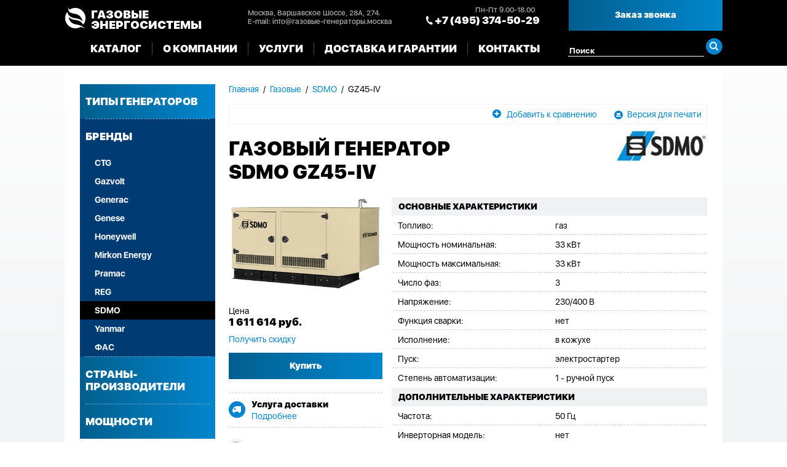

--- FILE ---
content_type: text/html; charset=UTF-8
request_url: https://xn----7sbbgddmcao5egi0ac4a8ll.xn--80adxhks/generators/sdmo/gz45-iv/
body_size: 14879
content:
<!DOCTYPE html>
<html xmlns="http://www.w3.org/1999/xhtml" xml:lang="ru" lang="ru">
<head>
    <title>SDMO GZ45-IV - купить газовую электростанцию 33 кВт по отличной цене в Москве - Газовые Энергосистемы</title>
    <meta http-equiv="Cache-Control" content="public" />
    <meta http-equiv="Cache-Control" content="max-age=3600, must-revalidate" />
    <meta http-equiv="Content-type" content="text/html; charset=utf-8" />
    <meta name="keywords" content="Газовый генератор SDMO GZ45-IV" />
<meta name="description" content="Хорошая газовая электростанция SDMO GZ45-IV мощностью 33 киловатт по разумной цене на сайте компании Газовые Энергосистемы с доставкой во все города Российской Федерации. Купить газовый электрогенератор в Москве можно по номеру +7 (495) 212-05-91." />
            
    
    
    
    <link rel="shortcut icon" href="/style/frontend/themes/default/img/logo-black.png" type="image/png">
    <link rel="icon" href="/style/frontend/themes/default/img/logo-black.png" type="image/png">

        <meta name="viewport" content="width=device-width, initial-scale=1.0, maximum-scale=1.0, user-scalable=no">

    <link type='text/css' href="/style/frontend/themes/default/css/remodal-default-theme.css" rel='stylesheet'
          media='screen'/>
    <link type='text/css' href="/style/frontend/themes/default/css/remodal.css" rel='stylesheet' media='screen'/>

    <link type='text/css' href="/style/frontend/themes/default/css/compare.css" rel='stylesheet' media='screen'/>
    <link type='text/css' href="/style/frontend/themes/default/css/owl.carousel.css" rel='stylesheet' media='screen'/>
    <link type='text/css' href="/style/frontend/themes/default/css/easy-autocomplete.css" rel='stylesheet'
          media='screen'/>
    <link type='text/css' href="/style/frontend/themes/default/css/easy-autocomplete.css" rel='stylesheet'
          media='screen'/>
    <link type='text/css' href="/style/frontend/themes/default/css/lightbox.css" rel='stylesheet' media='screen'/>
    <link type='text/css' href="/style/frontend/themes/default/css/jquery.multiselect.css" rel='stylesheet'
          media='screen'/>
    <link type='text/css' href="/style/frontend/themes/default/css/owl.theme.default.min.css" rel='stylesheet'
          media='screen'/>
    <link type='text/css' href="/style/frontend/themes/default/css/style.css" rel='stylesheet' media='screen'/>
    <link type='text/css' href="/style/frontend/themes/default/css/font-awesome-4.7.0/css/font-awesome.min.css"
          rel='stylesheet' media='screen'/>

    <script type="text/javascript" src="https://ajax.googleapis.com/ajax/libs/jquery/2.1.4/jquery.min.js"></script>

    <script src="/style/frontend/themes/default/js/validation/inputmask.min.js" type="text/javascript"></script>
    <script src="/style/frontend/themes/default/js/validation/auto_validation.js" type="text/javascript"></script>

    <script type="text/javascript" src="/style/frontend/themes/default/js/libs/owl.carousel.min.js"></script>
    <script type="text/javascript" src="/style/frontend/themes/default/js/jquery.mousewheel.js"></script>
    <script type="text/javascript" src="/style/frontend/themes/default/js/mwheelIntent.js"></script>
    <script type="text/javascript" src="/style/frontend/themes/default/js/jquery.jscrollpane.min.js"></script>
    <script type="text/javascript" src="/style/frontend/themes/default/js/libs/remodal.js"></script>
    <script type="text/javascript" src="/style/frontend/themes/default/js/libs/common.js"></script>
    <script type="text/javascript" src="/style/frontend/themes/default/js/plugins/jquery.maskedinput.min.js"></script>
    <script type="text/javascript" src="/style/frontend/themes/default/js/jquery.easy-autocomplete.min.js"></script>
    <script type="text/javascript" src="/style/frontend/themes/default/js/site.js"></script>


    
    <!-- Yandex.Metrika counter -->
<script type="text/javascript" >
    (function (d, w, c) {
        (w[c] = w[c] || []).push(function() {
            try {
                w.yaCounter45929406 = new Ya.Metrika({
                    id:45929406,
                    clickmap:true,
                    trackLinks:true,
                    accurateTrackBounce:true,
                    webvisor:true,
                    ecommerce:"dataLayer"
                });
            } catch(e) { }
        });

        var n = d.getElementsByTagName("script")[0],
            s = d.createElement("script"),
            f = function () { n.parentNode.insertBefore(s, n); };
        s.type = "text/javascript";
        s.async = true;
        s.src = "https://mc.yandex.ru/metrika/watch.js";

        if (w.opera == "[object Opera]") {
            d.addEventListener("DOMContentLoaded", f, false);
        } else { f(); }
    })(document, window, "yandex_metrika_callbacks");
</script>
<noscript><div><img src="https://mc.yandex.ru/watch/45929406" style="position:absolute; left:-9999px;" alt="" /></div></noscript>
<!-- /Yandex.Metrika counter -->
<script>
  (function(i,s,o,g,r,a,m){i['GoogleAnalyticsObject']=r;i[r]=i[r]||function(){
  (i[r].q=i[r].q||[]).push(arguments)},i[r].l=1*new Date();a=s.createElement(o),
  m=s.getElementsByTagName(o)[0];a.async=1;a.src=g;m.parentNode.insertBefore(a,m)
  })(window,document,'script','https://www.google-analytics.com/analytics.js','ga');

  ga('create', 'UA-106367474-1', 'auto');
  ga('require', 'displayfeatures');
  ga('send', 'pageview');

</script>


<script type="text/javascript">
var __cs = __cs || [];
__cs.push(["setCsAccount", "R0WgHovwDwewg6AK0H1t3agN38YDBssr"]);
</script>
<script type="text/javascript" async src="https://app.comagic.ru/static/cs.min.js"></script>

<meta name="yandex-verification" content="70f2e03bae143f36" />

    <meta property="og:locale" content="ru_RU"/>
<meta property="og:type" content="article"/>
<meta property="og:title" content="SDMO GZ45-IV - купить газовую электростанцию 33 кВт по отличной цене в Москве - Газовые Энергосистемы"/>
<meta property="og:description" content="Хорошая газовая электростанция SDMO GZ45-IV мощностью 33 киловатт по разумной цене на сайте компании Газовые Энергосистемы с доставкой во все города Российской Федерации. Купить газовый электрогенератор в Москве можно по номеру +7 (495) 212-05-91."/>
<meta property="og:url" content="https://xn----7sbbgddmcao5egi0ac4a8ll.xn--80adxhks/generators/sdmo/gz45-iv/"/>
<meta property="og:site_name" content="Газовые генераторы в Москве"/>
<meta property="og:image" content="https://газовые-генераторы.москва/upload/product/images/thumb_250_0/gz25-60vkojuhe_3.png"/>
</head>
<body>

<style>
.left_menu.top_menu {display:none;}
@media only screen and (max-width: 819px) {
	.left_menu {display:none;}
	.left_menu.top_menu {display:block; background:none;}
	.left_menu.top_menu span {border:0; padding:0;}
	.left_menu.top_menu > ul > li.active, .left_menu > ul > li:hover {background:none;}
	.left_menu.top_menu li.active ul a {padding:0; font-size:14px;}
	.menu.open {overflow: auto;}
}
</style> 
<header>

    <div class="header">
        <div class="head w1070 clearfix">
            <div itemscope itemtype="http://schema.org/Organization">
            <a href="/" class="logo" rel="nofollow"  itemprop="url">
                <img src="/style/frontend/themes/default/img/logo.png" class="logo_img"  itemprop="logo"/>
                <span class="logo_text">Газовые Энергосистемы</span>
            </a>
            </div>
            <a href="#recal" class="recal desctop header__order-call_button-yelow" rel="nofollow">Заказ звонка</a>

            <div class="head_cont desctop">
                <div style="float:left;">
                    <div class="adres">
                        Москва, Варшавское Шоссе, 28А, 274.                    </div>
                    <div class="email_phone">
                        E-mail: <a href="mailto:info@газовые-генераторы.москва" class="email_link"
                                   rel="nofollow">
                            info@газовые-генераторы.москва                        </a>
                    </div>
                </div>
                <div style="float: right;">
                    <div class="work_time" style="margin: -5px 0 0 104px;">
                        Пн-Пт 9.00-18.00                    </div>
                    <div class="head_phone">
                        <a href="tel:+74952120591" style="color: white;" rel="nofollow">
                            +7 (495) 374-50-29                        </a>
                    </div>
                </div>
            </div>

            <div class="tablet open_close_menu"></div>
            <div class="tablet open_close_search"></div>

            <div class="clear"></div>

			<!--noindex-->  
            <form action="/generators/quick_search/" class="form_head desctop">
                <input placeholder="Поиск" onfocus="this.placeholder = ''" onblur="this.placeholder = 'Поиск'" name="q"
                       class="search_inp"/>
                <button class="search_button"></button>
            </form>
			<!--/noindex-->   
			
            <div class="menu desctop">
                
    <ul>
		<li>
			<a href="https://xn----7sbbgddmcao5egi0ac4a8ll.xn--80adxhks/generators/" class="">Каталог</a>
			
			<div class="left_menu top_menu">
																																																<ul>
																	<li class=" ">
										<span>Типы генераторов</span>
																																												<ul>
																											<li><a href="https://xn----7sbbgddmcao5egi0ac4a8ll.xn--80adxhks/generators/odnofaznye/"
															   class="">Однофазные газовые генераторы</a>
														</li>
																											<li><a href="https://xn----7sbbgddmcao5egi0ac4a8ll.xn--80adxhks/generators/trekhfaznye/"
															   class="">Трехфазные газовые генераторы</a>
														</li>
																											<li><a href="https://xn----7sbbgddmcao5egi0ac4a8ll.xn--80adxhks/generators/s-avr/"
															   class="">Газовые генераторы с АВР</a>
														</li>
																											<li><a href="https://xn----7sbbgddmcao5egi0ac4a8ll.xn--80adxhks/generators/s-elektrostarterom/"
															   class="">Газовые генераторы с электростартером</a>
														</li>
																											<li><a href="https://xn----7sbbgddmcao5egi0ac4a8ll.xn--80adxhks/generators/v-kozhuhe/"
															   class="">Газовые генераторы в кожухе</a>
														</li>
																											<li><a href="https://xn----7sbbgddmcao5egi0ac4a8ll.xn--80adxhks/generators/v-konteinere-sever/"
															   class="">Газовые генераторы в контейнере Север</a>
														</li>
																											<li><a href="https://xn----7sbbgddmcao5egi0ac4a8ll.xn--80adxhks/generators/dlya-doma/"
															   class="">Газовые генераторы для дома</a>
														</li>
																											<li><a href="https://xn----7sbbgddmcao5egi0ac4a8ll.xn--80adxhks/generators/dlya-dachi/"
															   class="">Газовые генераторы для дачи</a>
														</li>
																											<li><a href="https://xn----7sbbgddmcao5egi0ac4a8ll.xn--80adxhks/generators/dlya-kottedzha/"
															   class="">Газовые генераторы для коттеджа</a>
														</li>
																											<li><a href="https://xn----7sbbgddmcao5egi0ac4a8ll.xn--80adxhks/generators/bytovye/"
															   class="">Бытовые газовые генераторы</a>
														</li>
																											<li><a href="https://xn----7sbbgddmcao5egi0ac4a8ll.xn--80adxhks/generators/avtonomnye/"
															   class="">Автономные газовые генераторы</a>
														</li>
																											<li><a href="https://xn----7sbbgddmcao5egi0ac4a8ll.xn--80adxhks/generators/besshumnye/"
															   class="">Бесшумные газовые генераторы</a>
														</li>
																											<li><a href="https://xn----7sbbgddmcao5egi0ac4a8ll.xn--80adxhks/generators/bolshye/"
															   class="">Большие газовые генераторы</a>
														</li>
																											<li><a href="https://xn----7sbbgddmcao5egi0ac4a8ll.xn--80adxhks/generators/gazoporshnevye/"
															   class="">Газопоршневые электростанции</a>
														</li>
																											<li><a href="https://xn----7sbbgddmcao5egi0ac4a8ll.xn--80adxhks/generators/peredvizhnye/"
															   class="">Передвижные газовые генераторы</a>
														</li>
																											<li><a href="https://xn----7sbbgddmcao5egi0ac4a8ll.xn--80adxhks/generators/perenosnye/"
															   class="">Переносные газовые генераторы</a>
														</li>
																											<li><a href="https://xn----7sbbgddmcao5egi0ac4a8ll.xn--80adxhks/generators/promyshlennye/"
															   class="">Промышленные газовые генераторы</a>
														</li>
																											<li><a href="https://xn----7sbbgddmcao5egi0ac4a8ll.xn--80adxhks/generators/rezervnye/"
															   class="">Резервные газовые генераторы</a>
														</li>
																											<li><a href="https://xn----7sbbgddmcao5egi0ac4a8ll.xn--80adxhks/generators/stacionarnye/"
															   class="">Стационарные газовые генераторы</a>
														</li>
																									</ul>
																														</li>
																	<li class=" active">
										<span>Бренды</span>
																																	<ul class="left-menu__category ">
																											<li>
															<a href="https://xn----7sbbgddmcao5egi0ac4a8ll.xn--80adxhks/generators/ctg/"
															    > CTG</a>
														</li>
																											<li>
															<a href="https://xn----7sbbgddmcao5egi0ac4a8ll.xn--80adxhks/generators/gazvolt/"
															    > Gazvolt</a>
														</li>
																											<li>
															<a href="https://xn----7sbbgddmcao5egi0ac4a8ll.xn--80adxhks/generators/generac/"
															    > Generac</a>
														</li>
																											<li>
															<a href="https://xn----7sbbgddmcao5egi0ac4a8ll.xn--80adxhks/generators/genese/"
															    > Genese</a>
														</li>
																											<li>
															<a href="https://xn----7sbbgddmcao5egi0ac4a8ll.xn--80adxhks/generators/honeywell/"
															    > Honeywell</a>
														</li>
																											<li>
															<a href="https://xn----7sbbgddmcao5egi0ac4a8ll.xn--80adxhks/generators/mirkon-energy/"
															    > Mirkon Energy</a>
														</li>
																											<li>
															<a href="https://xn----7sbbgddmcao5egi0ac4a8ll.xn--80adxhks/generators/pramac/"
															    > Pramac</a>
														</li>
																											<li>
															<a href="https://xn----7sbbgddmcao5egi0ac4a8ll.xn--80adxhks/generators/reg/"
															    > REG</a>
														</li>
																											<li>
															<a href="https://xn----7sbbgddmcao5egi0ac4a8ll.xn--80adxhks/generators/sdmo/"
															   class="active" > SDMO</a>
														</li>
																											<li>
															<a href="https://xn----7sbbgddmcao5egi0ac4a8ll.xn--80adxhks/generators/yanmar/"
															    > Yanmar</a>
														</li>
																											<li>
															<a href="https://xn----7sbbgddmcao5egi0ac4a8ll.xn--80adxhks/generators/fas/"
															    > ФАС</a>
														</li>
																									</ul>
																														</li>
																	<li class=" ">
										<span>Страны-производители</span>
																																												<ul>
																											<li><a href="https://xn----7sbbgddmcao5egi0ac4a8ll.xn--80adxhks/generators/rossiya/"
															   class="">Российские газовые генераторы</a>
														</li>
																											<li><a href="https://xn----7sbbgddmcao5egi0ac4a8ll.xn--80adxhks/generators/ssha/"
															   class="">Газовые генераторы из США</a>
														</li>
																											<li><a href="https://xn----7sbbgddmcao5egi0ac4a8ll.xn--80adxhks/generators/kitaj/"
															   class="">Китайские газовые генераторы</a>
														</li>
																											<li><a href="https://xn----7sbbgddmcao5egi0ac4a8ll.xn--80adxhks/generators/frantsiya/"
															   class="">Газовые генераторы из Франции</a>
														</li>
																									</ul>
																														</li>
																	<li class=" ">
										<span>Мощности</span>
																																												<ul>
																											<li><a href="https://xn----7sbbgddmcao5egi0ac4a8ll.xn--80adxhks/generators/2-kvt/"
															   class="">Газовые генераторы 2 кВт</a>
														</li>
																											<li><a href="https://xn----7sbbgddmcao5egi0ac4a8ll.xn--80adxhks/generators/3-kvt/"
															   class="">Газовые генераторы 3 кВт</a>
														</li>
																											<li><a href="https://xn----7sbbgddmcao5egi0ac4a8ll.xn--80adxhks/generators/4-kvt/"
															   class="">Газовые генераторы 4 кВт</a>
														</li>
																											<li><a href="https://xn----7sbbgddmcao5egi0ac4a8ll.xn--80adxhks/generators/5-kvt/"
															   class="">Газовые генераторы 5 кВт</a>
														</li>
																											<li><a href="https://xn----7sbbgddmcao5egi0ac4a8ll.xn--80adxhks/generators/6-kvt/"
															   class="">Газовые генераторы 6 кВт</a>
														</li>
																											<li><a href="https://xn----7sbbgddmcao5egi0ac4a8ll.xn--80adxhks/generators/7-kvt/"
															   class="">Газовые генераторы 7 кВт</a>
														</li>
																											<li><a href="https://xn----7sbbgddmcao5egi0ac4a8ll.xn--80adxhks/generators/8-kvt/"
															   class="">Газовые генераторы 8 кВт</a>
														</li>
																											<li><a href="https://xn----7sbbgddmcao5egi0ac4a8ll.xn--80adxhks/generators/9-kvt/"
															   class="">Газовые генераторы 9 кВт</a>
														</li>
																											<li><a href="https://xn----7sbbgddmcao5egi0ac4a8ll.xn--80adxhks/generators/10-kvt/"
															   class="">Газовые генераторы 10 кВт</a>
														</li>
																											<li><a href="https://xn----7sbbgddmcao5egi0ac4a8ll.xn--80adxhks/generators/12-kvt/"
															   class="">Газовые генераторы на 12 кВт</a>
														</li>
																											<li><a href="https://xn----7sbbgddmcao5egi0ac4a8ll.xn--80adxhks/generators/13-kvt/"
															   class="">Газовые генераторы 13 кВт</a>
														</li>
																											<li><a href="https://xn----7sbbgddmcao5egi0ac4a8ll.xn--80adxhks/generators/15-kvt/"
															   class="">Газовые генераторы 15 кВт</a>
														</li>
																											<li><a href="https://xn----7sbbgddmcao5egi0ac4a8ll.xn--80adxhks/generators/17-kvt/"
															   class="">Газовые генераторы на 17 кВт</a>
														</li>
																											<li><a href="https://xn----7sbbgddmcao5egi0ac4a8ll.xn--80adxhks/generators/20-kvt/"
															   class="">Газовые генераторы 20 кВт</a>
														</li>
																											<li><a href="https://xn----7sbbgddmcao5egi0ac4a8ll.xn--80adxhks/generators/30-kvt/"
															   class="">Газовые генераторы 30 кВт</a>
														</li>
																											<li><a href="https://xn----7sbbgddmcao5egi0ac4a8ll.xn--80adxhks/generators/40-kvt/"
															   class="">Газовые генераторы на 40 кВт</a>
														</li>
																											<li><a href="https://xn----7sbbgddmcao5egi0ac4a8ll.xn--80adxhks/generators/50-kvt/"
															   class="">Газовые генераторы 50 кВт</a>
														</li>
																											<li><a href="https://xn----7sbbgddmcao5egi0ac4a8ll.xn--80adxhks/generators/100-kvt/"
															   class="">Газовые генераторы 100 кВт</a>
														</li>
																											<li><a href="https://xn----7sbbgddmcao5egi0ac4a8ll.xn--80adxhks/generators/150-kvt/"
															   class="">Газовые генераторы 150 кВт</a>
														</li>
																											<li><a href="https://xn----7sbbgddmcao5egi0ac4a8ll.xn--80adxhks/generators/200-kvt/"
															   class="">Газовые генераторы 200 кВт</a>
														</li>
																											<li><a href="https://xn----7sbbgddmcao5egi0ac4a8ll.xn--80adxhks/generators/250-kvt/"
															   class="">Газовые генераторы 250 кВт</a>
														</li>
																											<li><a href="https://xn----7sbbgddmcao5egi0ac4a8ll.xn--80adxhks/generators/300-kvt/"
															   class="">Газовые генераторы 300 кВт</a>
														</li>
																											<li><a href="https://xn----7sbbgddmcao5egi0ac4a8ll.xn--80adxhks/generators/380-kvt/"
															   class="">Газовые генераторы 380 кВт</a>
														</li>
																											<li><a href="https://xn----7sbbgddmcao5egi0ac4a8ll.xn--80adxhks/generators/500-kvt/"
															   class="">Газовые генераторы 500 кВт</a>
														</li>
																									</ul>
																														</li>
															</ul>
																			
			</div>
		</li>

        							<li>
					<a href="https://xn----7sbbgddmcao5egi0ac4a8ll.xn--80adxhks/o-kompanii/" class="">
													О компании											</a>
									</li>
			        			        							<li>
					<a href="https://xn----7sbbgddmcao5egi0ac4a8ll.xn--80adxhks/uslugi/" class="">
													Услуги											</a>
									</li>
			        							<li>
					<a href="https://xn----7sbbgddmcao5egi0ac4a8ll.xn--80adxhks/dostavka-garantii/" class="">
													Доставка и гарантии											</a>
									</li>
			        							<li>
					<a href="https://xn----7sbbgddmcao5egi0ac4a8ll.xn--80adxhks/kontakty/" class="">
													Контакты											</a>
									</li>
			            </ul>
            </div>
        </div>

		<!--noindex--> 
        <div class="bott_head tablet">
            <a class="head_phone"
               href="tel:+7 (495) 374-50-29">+7 (495) 374-50-29</a>
            <a href="#recal" class="recal header__order-call_button-yelow" rel="nofollow">Заказ звонка</a>
        </div>
		<!--/noindex--> 

    </div>

</header>


<div class="content w1070 clearfix">
    <div class="left_menu">
            
        
                                                                <ul>
                                            <li class=" ">
                            <span>Типы генераторов</span>
                                                                                                                                <ul>
                                                                                    <li><a href="https://xn----7sbbgddmcao5egi0ac4a8ll.xn--80adxhks/generators/odnofaznye/"
                                                   class="">Однофазные газовые генераторы</a>
                                            </li>
                                                                                    <li><a href="https://xn----7sbbgddmcao5egi0ac4a8ll.xn--80adxhks/generators/trekhfaznye/"
                                                   class="">Трехфазные газовые генераторы</a>
                                            </li>
                                                                                    <li><a href="https://xn----7sbbgddmcao5egi0ac4a8ll.xn--80adxhks/generators/s-avr/"
                                                   class="">Газовые генераторы с АВР</a>
                                            </li>
                                                                                    <li><a href="https://xn----7sbbgddmcao5egi0ac4a8ll.xn--80adxhks/generators/s-elektrostarterom/"
                                                   class="">Газовые генераторы с электростартером</a>
                                            </li>
                                                                                    <li><a href="https://xn----7sbbgddmcao5egi0ac4a8ll.xn--80adxhks/generators/v-kozhuhe/"
                                                   class="">Газовые генераторы в кожухе</a>
                                            </li>
                                                                                    <li><a href="https://xn----7sbbgddmcao5egi0ac4a8ll.xn--80adxhks/generators/v-konteinere-sever/"
                                                   class="">Газовые генераторы в контейнере Север</a>
                                            </li>
                                                                                    <li><a href="https://xn----7sbbgddmcao5egi0ac4a8ll.xn--80adxhks/generators/dlya-doma/"
                                                   class="">Газовые генераторы для дома</a>
                                            </li>
                                                                                    <li><a href="https://xn----7sbbgddmcao5egi0ac4a8ll.xn--80adxhks/generators/dlya-dachi/"
                                                   class="">Газовые генераторы для дачи</a>
                                            </li>
                                                                                    <li><a href="https://xn----7sbbgddmcao5egi0ac4a8ll.xn--80adxhks/generators/dlya-kottedzha/"
                                                   class="">Газовые генераторы для коттеджа</a>
                                            </li>
                                                                                    <li><a href="https://xn----7sbbgddmcao5egi0ac4a8ll.xn--80adxhks/generators/bytovye/"
                                                   class="">Бытовые газовые генераторы</a>
                                            </li>
                                                                                    <li><a href="https://xn----7sbbgddmcao5egi0ac4a8ll.xn--80adxhks/generators/avtonomnye/"
                                                   class="">Автономные газовые генераторы</a>
                                            </li>
                                                                                    <li><a href="https://xn----7sbbgddmcao5egi0ac4a8ll.xn--80adxhks/generators/besshumnye/"
                                                   class="">Бесшумные газовые генераторы</a>
                                            </li>
                                                                                    <li><a href="https://xn----7sbbgddmcao5egi0ac4a8ll.xn--80adxhks/generators/bolshye/"
                                                   class="">Большие газовые генераторы</a>
                                            </li>
                                                                                    <li><a href="https://xn----7sbbgddmcao5egi0ac4a8ll.xn--80adxhks/generators/gazoporshnevye/"
                                                   class="">Газопоршневые электростанции</a>
                                            </li>
                                                                                    <li><a href="https://xn----7sbbgddmcao5egi0ac4a8ll.xn--80adxhks/generators/peredvizhnye/"
                                                   class="">Передвижные газовые генераторы</a>
                                            </li>
                                                                                    <li><a href="https://xn----7sbbgddmcao5egi0ac4a8ll.xn--80adxhks/generators/perenosnye/"
                                                   class="">Переносные газовые генераторы</a>
                                            </li>
                                                                                    <li><a href="https://xn----7sbbgddmcao5egi0ac4a8ll.xn--80adxhks/generators/promyshlennye/"
                                                   class="">Промышленные газовые генераторы</a>
                                            </li>
                                                                                    <li><a href="https://xn----7sbbgddmcao5egi0ac4a8ll.xn--80adxhks/generators/rezervnye/"
                                                   class="">Резервные газовые генераторы</a>
                                            </li>
                                                                                    <li><a href="https://xn----7sbbgddmcao5egi0ac4a8ll.xn--80adxhks/generators/stacionarnye/"
                                                   class="">Стационарные газовые генераторы</a>
                                            </li>
                                                                            </ul>
                                                                                    </li>
                                            <li class=" active">
                            <span>Бренды</span>
                                                                                                <ul class="left-menu__category ">
                                                                                    <li>
                                                <a href="https://xn----7sbbgddmcao5egi0ac4a8ll.xn--80adxhks/generators/ctg/"
                                                    > CTG</a>
                                            </li>
                                                                                    <li>
                                                <a href="https://xn----7sbbgddmcao5egi0ac4a8ll.xn--80adxhks/generators/gazvolt/"
                                                    > Gazvolt</a>
                                            </li>
                                                                                    <li>
                                                <a href="https://xn----7sbbgddmcao5egi0ac4a8ll.xn--80adxhks/generators/generac/"
                                                    > Generac</a>
                                            </li>
                                                                                    <li>
                                                <a href="https://xn----7sbbgddmcao5egi0ac4a8ll.xn--80adxhks/generators/genese/"
                                                    > Genese</a>
                                            </li>
                                                                                    <li>
                                                <a href="https://xn----7sbbgddmcao5egi0ac4a8ll.xn--80adxhks/generators/honeywell/"
                                                    > Honeywell</a>
                                            </li>
                                                                                    <li>
                                                <a href="https://xn----7sbbgddmcao5egi0ac4a8ll.xn--80adxhks/generators/mirkon-energy/"
                                                    > Mirkon Energy</a>
                                            </li>
                                                                                    <li>
                                                <a href="https://xn----7sbbgddmcao5egi0ac4a8ll.xn--80adxhks/generators/pramac/"
                                                    > Pramac</a>
                                            </li>
                                                                                    <li>
                                                <a href="https://xn----7sbbgddmcao5egi0ac4a8ll.xn--80adxhks/generators/reg/"
                                                    > REG</a>
                                            </li>
                                                                                    <li>
                                                <a href="https://xn----7sbbgddmcao5egi0ac4a8ll.xn--80adxhks/generators/sdmo/"
                                                   class="active" > SDMO</a>
                                            </li>
                                                                                    <li>
                                                <a href="https://xn----7sbbgddmcao5egi0ac4a8ll.xn--80adxhks/generators/yanmar/"
                                                    > Yanmar</a>
                                            </li>
                                                                                    <li>
                                                <a href="https://xn----7sbbgddmcao5egi0ac4a8ll.xn--80adxhks/generators/fas/"
                                                    > ФАС</a>
                                            </li>
                                                                            </ul>
                                                                                    </li>
                                            <li class=" ">
                            <span>Страны-производители</span>
                                                                                                                                <ul>
                                                                                    <li><a href="https://xn----7sbbgddmcao5egi0ac4a8ll.xn--80adxhks/generators/rossiya/"
                                                   class="">Российские газовые генераторы</a>
                                            </li>
                                                                                    <li><a href="https://xn----7sbbgddmcao5egi0ac4a8ll.xn--80adxhks/generators/ssha/"
                                                   class="">Газовые генераторы из США</a>
                                            </li>
                                                                                    <li><a href="https://xn----7sbbgddmcao5egi0ac4a8ll.xn--80adxhks/generators/kitaj/"
                                                   class="">Китайские газовые генераторы</a>
                                            </li>
                                                                                    <li><a href="https://xn----7sbbgddmcao5egi0ac4a8ll.xn--80adxhks/generators/frantsiya/"
                                                   class="">Газовые генераторы из Франции</a>
                                            </li>
                                                                            </ul>
                                                                                    </li>
                                            <li class=" ">
                            <span>Мощности</span>
                                                                                                                                <ul>
                                                                                    <li><a href="https://xn----7sbbgddmcao5egi0ac4a8ll.xn--80adxhks/generators/2-kvt/"
                                                   class="">Газовые генераторы 2 кВт</a>
                                            </li>
                                                                                    <li><a href="https://xn----7sbbgddmcao5egi0ac4a8ll.xn--80adxhks/generators/3-kvt/"
                                                   class="">Газовые генераторы 3 кВт</a>
                                            </li>
                                                                                    <li><a href="https://xn----7sbbgddmcao5egi0ac4a8ll.xn--80adxhks/generators/4-kvt/"
                                                   class="">Газовые генераторы 4 кВт</a>
                                            </li>
                                                                                    <li><a href="https://xn----7sbbgddmcao5egi0ac4a8ll.xn--80adxhks/generators/5-kvt/"
                                                   class="">Газовые генераторы 5 кВт</a>
                                            </li>
                                                                                    <li><a href="https://xn----7sbbgddmcao5egi0ac4a8ll.xn--80adxhks/generators/6-kvt/"
                                                   class="">Газовые генераторы 6 кВт</a>
                                            </li>
                                                                                    <li><a href="https://xn----7sbbgddmcao5egi0ac4a8ll.xn--80adxhks/generators/7-kvt/"
                                                   class="">Газовые генераторы 7 кВт</a>
                                            </li>
                                                                                    <li><a href="https://xn----7sbbgddmcao5egi0ac4a8ll.xn--80adxhks/generators/8-kvt/"
                                                   class="">Газовые генераторы 8 кВт</a>
                                            </li>
                                                                                    <li><a href="https://xn----7sbbgddmcao5egi0ac4a8ll.xn--80adxhks/generators/9-kvt/"
                                                   class="">Газовые генераторы 9 кВт</a>
                                            </li>
                                                                                    <li><a href="https://xn----7sbbgddmcao5egi0ac4a8ll.xn--80adxhks/generators/10-kvt/"
                                                   class="">Газовые генераторы 10 кВт</a>
                                            </li>
                                                                                    <li><a href="https://xn----7sbbgddmcao5egi0ac4a8ll.xn--80adxhks/generators/12-kvt/"
                                                   class="">Газовые генераторы на 12 кВт</a>
                                            </li>
                                                                                    <li><a href="https://xn----7sbbgddmcao5egi0ac4a8ll.xn--80adxhks/generators/13-kvt/"
                                                   class="">Газовые генераторы 13 кВт</a>
                                            </li>
                                                                                    <li><a href="https://xn----7sbbgddmcao5egi0ac4a8ll.xn--80adxhks/generators/15-kvt/"
                                                   class="">Газовые генераторы 15 кВт</a>
                                            </li>
                                                                                    <li><a href="https://xn----7sbbgddmcao5egi0ac4a8ll.xn--80adxhks/generators/17-kvt/"
                                                   class="">Газовые генераторы на 17 кВт</a>
                                            </li>
                                                                                    <li><a href="https://xn----7sbbgddmcao5egi0ac4a8ll.xn--80adxhks/generators/20-kvt/"
                                                   class="">Газовые генераторы 20 кВт</a>
                                            </li>
                                                                                    <li><a href="https://xn----7sbbgddmcao5egi0ac4a8ll.xn--80adxhks/generators/30-kvt/"
                                                   class="">Газовые генераторы 30 кВт</a>
                                            </li>
                                                                                    <li><a href="https://xn----7sbbgddmcao5egi0ac4a8ll.xn--80adxhks/generators/40-kvt/"
                                                   class="">Газовые генераторы на 40 кВт</a>
                                            </li>
                                                                                    <li><a href="https://xn----7sbbgddmcao5egi0ac4a8ll.xn--80adxhks/generators/50-kvt/"
                                                   class="">Газовые генераторы 50 кВт</a>
                                            </li>
                                                                                    <li><a href="https://xn----7sbbgddmcao5egi0ac4a8ll.xn--80adxhks/generators/100-kvt/"
                                                   class="">Газовые генераторы 100 кВт</a>
                                            </li>
                                                                                    <li><a href="https://xn----7sbbgddmcao5egi0ac4a8ll.xn--80adxhks/generators/150-kvt/"
                                                   class="">Газовые генераторы 150 кВт</a>
                                            </li>
                                                                                    <li><a href="https://xn----7sbbgddmcao5egi0ac4a8ll.xn--80adxhks/generators/200-kvt/"
                                                   class="">Газовые генераторы 200 кВт</a>
                                            </li>
                                                                                    <li><a href="https://xn----7sbbgddmcao5egi0ac4a8ll.xn--80adxhks/generators/250-kvt/"
                                                   class="">Газовые генераторы 250 кВт</a>
                                            </li>
                                                                                    <li><a href="https://xn----7sbbgddmcao5egi0ac4a8ll.xn--80adxhks/generators/300-kvt/"
                                                   class="">Газовые генераторы 300 кВт</a>
                                            </li>
                                                                                    <li><a href="https://xn----7sbbgddmcao5egi0ac4a8ll.xn--80adxhks/generators/380-kvt/"
                                                   class="">Газовые генераторы 380 кВт</a>
                                            </li>
                                                                                    <li><a href="https://xn----7sbbgddmcao5egi0ac4a8ll.xn--80adxhks/generators/500-kvt/"
                                                   class="">Газовые генераторы 500 кВт</a>
                                            </li>
                                                                            </ul>
                                                                                    </li>
                                    </ul>
            

        
        
			<div class="filter_form_container_desctop">
																															
							<div class="equipment_selection oa_top section">
					<div id="filter_form_container">
						

<div class="index-search-form index-search-form-mobile index-search-form-sidebar">
    <div class="index-search-form__title index-search-form__title-margin-top">
        <div class="h1">Подбор генератора</div> <span class="close_filter">&#9660;</span>
    </div>
            <div class="selection_filters_container catalog__form" id="simple_filter">
            <form action="https://xn----7sbbgddmcao5egi0ac4a8ll.xn--80adxhks/generators/search/" accept-charset="utf-8" method="get" id="filterForm">            <input type="hidden" name="specification_group_id" value="19">
            <input type="hidden" name="form_type" value="filter">
            <input type="hidden" name="filter_type" value="small">

            <div class="catalog__col col1" style="">
                <div class="catalog__col col-1" style="">
                                                                        <div class="catalog__row "
                                 style="">
                                                                                                                                                
                                            <!--                                            <div class="catalog__row">-->
                                            <div class="catalog__label">
                                                Мощность,
                                                                                                                                                        кВт                                                                                                                                            </div>
                                                                                        <input type="text" class="catalog__power"
                                                   id="field_rated_power_kvt_1"
                                                   value="2"
                                                   name="f[rated_power_kvt][from]"/>
                                            <span class="defis">-</span>
                                            <input type="text" class="catalog__power"
                                                   id="field_rated_power_kvt_2"
                                                   value="1200"
                                                   name="f[rated_power_kvt][to]"/>
                                                                                    <!--                                            </div>-->

                                                                                                        </div>
                                                    <div class="catalog__row "
                                 style="">
                                                                
                                                                            <div class="catalog__label">Степень автоматизации                                                                                    </div>
                                        <select
                                                title="Не важно"
                                                class="catalog__select_allwidth" name="f[avr]"
                                                id="select_avr">
                                            <option value="">Не важно</option>
                                                                                        <option                                                     value="10742">2 - автозапуск                                                                                            <option                                                     value="10741">1 - ручной пуск                                                                                            </option>
                                        </select>
                                                                                                </div>
                                                    <div class="catalog__row "
                                 style="">
                                                                
                                                                            <div class="catalog__label">Пуск                                                                                    </div>
                                        <select
                                                title="Не важно"
                                                class="catalog__select_allwidth" name="f[start]"
                                                id="select_start">
                                            <option value="">Не важно</option>
                                                                                        <option                                                     value="10000">ручной                                                                                            <option                                                     value="10001">электростартер                                                                                            </option>
                                        </select>
                                                                                                </div>
                                                    <div class="catalog__row hide"
                                 style="display:none">
                                                                                                                                                
                                            <!--                                            <div class="catalog__row">-->
                                            <div class="catalog__label">
                                                Расход топлива,
                                                                                                                                                        л/ч                                                                                                                                            </div>
                                                                                        <input type="text" class="catalog__power"
                                                   id="field_fuelconsumption_1"
                                                   value="0"
                                                   name="f[fuelconsumption][from]"/>
                                            <span class="defis">-</span>
                                            <input type="text" class="catalog__power"
                                                   id="field_fuelconsumption_2"
                                                   value="281"
                                                   name="f[fuelconsumption][to]"/>
                                                                                    <!--                                            </div>-->

                                                                                                        </div>
                                                    <div class="catalog__row hide"
                                 style="display:none">
                                                                                                                                                
                                            <!--                                            <div class="catalog__row">-->
                                            <div class="catalog__label">
                                                Уровень звукового давления,
                                                                                                                                                        дБ                                                                                                                                            </div>
                                                                                        <input type="text" class="catalog__power"
                                                   id="field_soundpressure_1"
                                                   value="0"
                                                   name="f[soundpressure][from]"/>
                                            <span class="defis">-</span>
                                            <input type="text" class="catalog__power"
                                                   id="field_soundpressure_2"
                                                   value="103"
                                                   name="f[soundpressure][to]"/>
                                                                                    <!--                                            </div>-->

                                                                                                        </div>
                                                            </div>
            </div>

            <div class="catalog__col col2" style="">
                <div class="catalog__col col-2"
                     style="">
                                                                        <div class="catalog__row "
                                 style="">
                                                                
                                                                            <div class="catalog__label">
                                            Исполнение                                        </div>
                                        <select title="Не важно"
                                                class="catalog__select_allwidth" name="f[execution]"
                                                id="select_execution">
                                            <option value="">Не важно</option>
                                                                                        <option                                                     value="10004">открытое                                                                                            <option                                                     value="10005">в кожухе                                                                                            <option                                                     value="10006">в контейнере                                                                                            </option>
                                        </select>
                                                                                                </div>
                                                    <div class="catalog__row "
                                 style="">
                                                                
                                                                            <div class="catalog__label">
                                            Напряжение, В                                        </div>
                                        <select title="Не важно"
                                                class="catalog__select_allwidth" name="f[voltage]"
                                                id="select_voltage">
                                            <option value="">Не важно</option>
                                                                                        <option                                                     value="10009">230                                                                                            <option                                                     value="10010">230/400                                                                                            <option                                                     value="10806">6300                                                                                            <option                                                     value="10807">10500                                                                                            <option                                                     value="10808">11000                                                                                            </option>
                                        </select>
                                                                                                </div>
                                                    <div class="catalog__row hide"
                                 style="display:none">
                                                                
                                                                            <div class="catalog__label">
                                            Двигатель                                        </div>
                                        <select title="Не важно"
                                                class="catalog__select_allwidth" name="f[engine]"
                                                id="select_engine">
                                            <option value="">Не важно</option>
                                                                                        <option                                                     value="10746">JDEC                                                                                            <option                                                     value="10747">Mitsui                                                                                            <option                                                     value="10178">Mirkon Energy                                                                                            <option                                                     value="10179">Bearford                                                                                            <option                                                     value="10181">Caterpillar                                                                                            <option                                                     value="10182">Cummins                                                                                            <option                                                     value="10183">Cummins-China                                                                                            <option                                                     value="10184">Daewoo                                                                                            <option                                                     value="10185">Daihatsu                                                                                            <option                                                     value="10186">Deutz                                                                                            <option                                                     value="10187">Doosan                                                                                            <option                                                     value="10188">Farymann                                                                                            <option                                                     value="10189">FAW                                                                                            <option                                                     value="10190">FG Wilson                                                                                            <option                                                     value="10191">Firman                                                                                            <option                                                     value="10192">FPT                                                                                            <option                                                     value="10193">Fubag                                                                                            <option                                                     value="10194">Generac                                                                                            <option                                                     value="10195">General Motors                                                                                            <option                                                     value="10196">HATZ                                                                                            <option                                                     value="10197">Himoinsa                                                                                            <option                                                     value="10198">Hino                                                                                            <option                                                     value="10199">Honda                                                                                            <option                                                     value="10201">Isuzu                                                                                            <option                                                     value="10202">IVECO                                                                                            <option                                                     value="10203">JCB                                                                                            <option                                                     value="10204">John Deere                                                                                            <option                                                     value="10205">KAMA                                                                                            <option                                                     value="10206">Kipor                                                                                            <option                                                     value="10207">Kohler                                                                                            <option                                                     value="10208">Komatsu                                                                                            <option                                                     value="10209">Kubota                                                                                            <option                                                     value="10210">Leega                                                                                            <option                                                     value="10211">Leroy Somer                                                                                            <option                                                     value="10212">LIFAN                                                                                            <option                                                     value="10213">Lister Petter                                                                                            <option                                                     value="10214">Lombardini                                                                                            <option                                                     value="10215">Mitsubishi                                                                                            <option                                                     value="10216">MTU                                                                                            <option                                                     value="10217">MWM                                                                                            <option                                                     value="10218">Perkins                                                                                            <option                                                     value="10219">Powerlink                                                                                            <option                                                     value="10220">PSI                                                                                            <option                                                     value="10221">REG                                                                                            <option                                                     value="10222">Ricardo                                                                                            <option                                                     value="10224">Ruggerini                                                                                            <option                                                     value="10225">Sawafuji                                                                                            <option                                                     value="10226">Scania                                                                                            <option                                                     value="10227">SDEC                                                                                            <option                                                     value="10228">Subaru                                                                                            <option                                                     value="10229">TSS                                                                                            <option                                                     value="10230">VM MOTORI                                                                                            <option                                                     value="10231">Volvo                                                                                            <option                                                     value="10232">Weifang                                                                                            <option                                                     value="10234">WuDong                                                                                            <option                                                     value="10235">Wuxi                                                                                            <option                                                     value="10236">YangDong                                                                                            <option                                                     value="10237">Yanmar                                                                                            <option                                                     value="10238">ВАЗ                                                                                            <option                                                     value="10239">КАМАЗ                                                                                            <option                                                     value="10240">ММЗ                                                                                            <option                                                     value="10241">ТМЗ                                                                                            <option                                                     value="10242">ЯМЗ                                                                                            <option                                                     value="10243">Briggs&Stratton Vanguard                                                                                            <option                                                     value="10248">BAUDOUIN                                                                                            <option                                                     value="10250">Robin-Subaru                                                                                            <option                                                     value="10251">MOSA                                                                                            <option                                                     value="10249">Hyundai                                                                                            <option                                                     value="10252">MVAE                                                                                            <option                                                     value="10276">Loncin                                                                                            <option                                                     value="10272">ЗМЗ                                                                                            <option                                                     value="10273">Weichai                                                                                            <option                                                     value="10752">Lovol                                                                                            <option                                                     value="10745">Patriot                                                                                            <option                                                     value="10761">Старт                                                                                            <option                                                     value="10750">Ford                                                                                            <option                                                     value="10756">Исток                                                                                            <option                                                     value="10758">Googol                                                                                            <option                                                     value="10757">Амперос                                                                                            <option                                                     value="10760">Kangwo                                                                                            <option                                                     value="10759">Azimut                                                                                            <option                                                     value="10744">Aksa                                                                                            <option                                                     value="10743">Deutz Dalian                                                                                            <option                                                     value="10749">Sinotruk                                                                                            <option                                                     value="10751">Tedom                                                                                            <option                                                     value="10748">MAN                                                                                            <option                                                     value="10753">Genese                                                                                            <option                                                     value="10754">Cooper                                                                                            <option                                                     value="10755">Pramac                                                                                            <option                                                     value="10714">YAMAHA                                                                                            <option                                                     value="10713">Zongshen                                                                                            <option                                                     value="10774">KÖGEL                                                                                            <option                                                     value="10773">Yuchai                                                                                            <option                                                     value="10772">Quanchai                                                                                            <option                                                     value="10768">Briggs & Stratton                                                                                            <option                                                     value="10771">Senci                                                                                            <option                                                     value="10869">Mitsudiesel                                                                                            <option                                                     value="10886">Jenbacher                                                                                            <option                                                     value="10892">WOLING                                                                                            </option>
                                        </select>
                                                                                                </div>
                                                    <div class="catalog__row hide"
                                 style="display:none">
                                                                                                                                                                                            <!--                                            <div class="catalog__row">-->
                                            <div class="catalog__label">
                                                Длина,
                                                                                                                                                        мм                                                                                                                                            </div>
                                                                                        <input type="text" class="catalog__power"
                                                   id="field_length_1"
                                                   value="0"
                                                   name="f[length][from]"/>
                                            <span class="defis">-</span>
                                            <input type="text" class="catalog__power"
                                                   id="field_length_2"
                                                   value="12000"
                                                   name="f[length][to]"/>
                                                                                    <!--                                            </div>-->
                                                                                                        </div>
                                                    <div class="catalog__row "
                                 style="">
                                                                                                                                                                                            <!--                                            <div class="catalog__row">-->
                                            <div class="catalog__label">
                                                Цена,
                                                                                                                                                    <span class="catalog__units-name">руб.</span>
                                                                                            </div>
                                                                                        <input class="catalog__power" id="price_from" type="text"
                                                   name="price[from]"
                                                   value=""
                                                   placeholder="от"/>
                                            <span class="defis">-</span>
                                            <input class="catalog__power" id="price_to" type="text" name="price[to]"
                                                   value=""
                                                   placeholder="до"/>
                                                                                    <!--                                            </div>-->
                                                                                                        </div>
                                                            </div>
            </div>
<!--        </div>-->

	
        
            <div style="float: left;width: 100%;margin: 0">
                <div class="brand_inc">
                                                                                    <div class="brands_container only_tablet" id="ext_manufacturer_list">
                                                                                    
                            <div class="brand_col_container">
                                                                <div class="brand">
                                    <input class="styled" type="checkbox" value="555"
                                           id="manufacturer_555"
                                           name="manufacturer[555]"  >
                                    <label for="manufacturer_555">
                                        CTG                                    </label>
                                </div>
                                                                                                                                                                    <div class="brand">
                                    <input class="styled" type="checkbox" value="599"
                                           id="manufacturer_599"
                                           name="manufacturer[599]"  >
                                    <label for="manufacturer_599">
                                        Gazvolt                                    </label>
                                </div>
                                                                                                                                                                    <div class="brand">
                                    <input class="styled" type="checkbox" value="585"
                                           id="manufacturer_585"
                                           name="manufacturer[585]"  >
                                    <label for="manufacturer_585">
                                        Generac                                    </label>
                                </div>
                                                                                            </div>
                            <div class="brand_col_container">
                                                                                                <div class="brand">
                                    <input class="styled" type="checkbox" value="595"
                                           id="manufacturer_595"
                                           name="manufacturer[595]"  >
                                    <label for="manufacturer_595">
                                        Genese                                    </label>
                                </div>
                                                                                                                                                                    <div class="brand">
                                    <input class="styled" type="checkbox" value="597"
                                           id="manufacturer_597"
                                           name="manufacturer[597]"  >
                                    <label for="manufacturer_597">
                                        Honeywell                                    </label>
                                </div>
                                                                                                                                                                    <div class="brand">
                                    <input class="styled" type="checkbox" value="587"
                                           id="manufacturer_587"
                                           name="manufacturer[587]"  >
                                    <label for="manufacturer_587">
                                        Mirkon Energy                                    </label>
                                </div>
                                                                                            </div>
                            <div class="brand_col_container">
                                                                                                <div class="brand">
                                    <input class="styled" type="checkbox" value="642"
                                           id="manufacturer_642"
                                           name="manufacturer[642]"  >
                                    <label for="manufacturer_642">
                                        POWERON                                    </label>
                                </div>
                                                                                                                                                                    <div class="brand">
                                    <input class="styled" type="checkbox" value="507"
                                           id="manufacturer_507"
                                           name="manufacturer[507]"  >
                                    <label for="manufacturer_507">
                                        Pramac                                    </label>
                                </div>
                                                                                                                                                                    <div class="brand">
                                    <input class="styled" type="checkbox" value="586"
                                           id="manufacturer_586"
                                           name="manufacturer[586]"  >
                                    <label for="manufacturer_586">
                                        REG                                    </label>
                                </div>
                                                                                            </div>
                            <div class="brand_col_container">
                                                                                                <div class="brand">
                                    <input class="styled" type="checkbox" value="500"
                                           id="manufacturer_500"
                                           name="manufacturer[500]"  checked="checked"  >
                                    <label for="manufacturer_500">
                                        SDMO                                    </label>
                                </div>
                                                                                                                                                                    <div class="brand">
                                    <input class="styled" type="checkbox" value="505"
                                           id="manufacturer_505"
                                           name="manufacturer[505]"  >
                                    <label for="manufacturer_505">
                                        Yanmar                                    </label>
                                </div>
                                                                                                                                                                    <div class="brand">
                                    <input class="styled" type="checkbox" value="571"
                                           id="manufacturer_571"
                                           name="manufacturer[571]"  >
                                    <label for="manufacturer_571">
                                        ФАС                                    </label>
                                </div>
                                                                                            </div>
                            <div class="brand_col_container">
                                                                                                <div class="brand">
                                    <input class="styled" type="checkbox" value="628"
                                           id="manufacturer_628"
                                           name="manufacturer[628]"  >
                                    <label for="manufacturer_628">
                                        Фрегат                                    </label>
                                </div>
                                                                                                                                                                </div>
                            <div class="clear"></div>

<!--                            <a class="all_check_text no_tablet" id="check_all" onclick="check_all(this);return false">Выделить все</a>-->
                        </div>
                                    </div>
            </div>

            <div class="catalog__footer">
                <div class="catalog__footer-left">
                    <div class="service_list">
                        <span class="filter_selector">
                            <a href="#"
                               onclick="open_simple_filter( this );return false"
                               class="hide smallfilter"
                               style="display:none" rel="nofollow">
                                Упрощенный поиск
                            </a>
                            <span class="filter_selector">
                                <a href="#"
                                   onclick="open_ext_filter( this );return false"
                                   class="ophide" rel="nofollow">
                                    Расширенный поиск
                                </a>
                            </span>
                        </span>
                    </div>
                </div>
                <div class="catalog__footer-right">
                    <button class="btn catalog__button filterButton">
                        <span>Подобрать</span>
                        <span class="index-search-form__count-models" style="margin-left: 10px; font-family: SFUIDisplayReg"></span>
                    </button>
                </div>
            </div>

            </form>            <div class="clear"></div>
        </div>
    </div>

<script>
	$('body').on('click','.close_filter',function(){
		$('.close_filter').addClass('open_filter');
		$('.open_filter').removeClass('close_filter');
		$('.open_filter').html('&#9650;');
		$('.selection_filters_container ').hide();
	});

	$('body').on('click','.open_filter',function(){
		$('.open_filter').addClass('close_filter');
		$('.close_filter').removeClass('open_filter');
		$('.close_filter').html('&#9660;');
		$('.selection_filters_container ').show();
	});

</script>
					</div>
				</div>
				
		</div>
	</div>
    <div class="right_block">
                    <div class="breadcrumb"><ul itemscope itemtype="http://schema.org/BreadcrumbList"><li itemprop="itemListElement" itemscope
      itemtype="http://schema.org/ListItem">
      <a href="/" rel="nofollow"><span itemprop="name" >Главная</span></a><span class="rasd">/</span>
      <meta itemprop="position" content="1" />
      </li><li itemprop="itemListElement" itemscope
      itemtype="http://schema.org/ListItem"><a href="https://xn----7sbbgddmcao5egi0ac4a8ll.xn--80adxhks/generators/"><span itemprop="name">Газовые</span></a><span class="rasd">/</span><meta itemprop="position" content="2" /></li><li itemprop="itemListElement" itemscope
      itemtype="http://schema.org/ListItem"><a href="https://xn----7sbbgddmcao5egi0ac4a8ll.xn--80adxhks/generators/sdmo/"><span itemprop="name">SDMO</span></a><span class="rasd">/</span><meta itemprop="position" content="3" /></li><li itemprop="itemListElement" itemscope
      itemtype="http://schema.org/ListItem"><span itemprop="name">GZ45-IV</span><meta itemprop="position" content="4" /></li></ul></div>                <div class="product-cart">
    <div class="compare_print desctop">
        <a target="_blank" href="https://xn----7sbbgddmcao5egi0ac4a8ll.xn--80adxhks/print_view/gz45-iv/" class="print_link"
           rel="nofollow">Версия для печати</a>
        <div class="product-cart__extra-compare ">
            <a class="compare_product" onclick="add_in_compare( '29336', this );return false" rel="nofollow">
            <div class="compare-container" style="width: 170px">
                <div class="compare_button_image"></div>
                <div class="compare_button_text">Добавить к сравнению</div>
            </div>
        </a>
    </div>
    </div>

    <h1 class="prod_title_page">Газовый генератор<br>SDMO GZ45-IV</h1>

    <div class="product-cart__product-company-logo">
                    <img src="/upload/manufacturer/images/sdmo.jpg"/>
            </div>

    <div class="product-cart__col_left product-cart__col_fix-width">
        <div class="img_phone_left">
            <div class="product-cart__product-images product_photo">
                <a href="https://газовые-генераторы.москва/upload/product/images/original/gz25-60vkojuhe_3.jpg" data-lightbox="product-images" rel="nofollow">
                    <img src="https://газовые-генераторы.москва/upload/product/images/thumb_250_0/gz25-60vkojuhe_3.png"
                         title="Генератор SDMO GZ45-IV с гарантией 2 года" alt="Электростанция SDMO GZ45-IV"/>
                </a>
            </div>
            <div class="product-cart__product-other-images">
                
            </div>
        </div>

        <div class="phone_float_right">
            <div class="product-cart__product-buy">
                <div class="product-cart__col">
                    <div class="price_text">Цена</div>
                                                                                                        <div class="product-cart__product-price">
                                    <span class="product-cart__product-price_bold">1 611 614</span> руб.
                                </div>
                                                                                                        
                </div>

                <div class="product-cart__discount-btn discount_request_popup"><a rel="nofollow">Получить скидку</a>
                </div>

                <style>
                    .compare_product_new {
                        display: none;
                    }

                    @media only screen and (max-width: 1070px) {
                        .compare_product_new {
                            display: block;
                            float: none;
                            padding: 5px 0;
                        }
                    }
                </style>

                <div class="compare_product_new product-cart__extra-compare ">
                                            <a class="compare_product"
                           onclick="add_in_compare( '29336', this );return false" rel="nofollow">
                            <div class="compare-container" style="width: 170px">
                                <div class="compare_button_image"></div>
                                <div class="compare_button_text">Добавить к сравнению</div>
                            </div>
                        </a>
                                    </div>

                <div class="product-cart__col">
                    <div class="product-cart__product-order">
                          <span class="btn product-cart__product-order-button"
                                data-buy-generator='1'
                                data-product-id='29336'
                                data-product-title='Газовый генераторGZ45-IV'
                                data-manufacturer-title='SDMO'>
                              Купить
                          </span>
                    </div>
                </div>
                <div class="clear"></div>
            </div>
            <div class="product-cart__line"></div>
            <div class="product-cart__bottom-button">
                <div class="product-cart__delivery-btn float-right"><img
                            src="/style/frontend/themes/default/img/delivery.png"/>
                    <div class="delivery_text">Услуга доставки</div>
                    <a href="https://xn----7sbbgddmcao5egi0ac4a8ll.xn--80adxhks/dostavka-garantii/" rel="nofollow">Подробнее</a>
                </div>
                <div class="clear"></div>
            </div>
        </div>

        <div class="product-cart__documents desctop">
                                                                                            <div class="product-cart__documents-row">
                            <a class="doc pdf" title="Техническая спецификация"
                               alt="Техническая спецификация" target="_blank"
                               href="/upload/product/files/gz45.pdf" rel="nofollow">
                                <img src="/style/frontend/themes/default/img/pdf_ico.png"/>                                <span class="pdf-and-docs">
                                        Техническая спецификация                                    </span>
                            </a>
                        </div>
                                                
                                                                                            <div class="product-cart__documents-row">
                            <a class="doc pdf" title="Гарантийный талон"
                               alt="Гарантийный талон" target="_blank"
                               href="/upload/manufacturer/files/garantiynyy-talon-dgu-kohler-sdmo.pdf" rel="nofollow">
                                <img src="/style/frontend/themes/default/img/pdf_ico.png"/>                                Гарантийный талон                            </a>
                        </div>
                                                                                                    <div class="product-cart__documents-row">
                            <a class="doc pdf" title="Руководство по эксплуатации оборудования SDMO"
                               alt="Руководство по эксплуатации оборудования SDMO" target="_blank"
                               href="/upload/manufacturer/files/rukovodstvo-po-ekspluatacii-sdmo.pdf" rel="nofollow">
                                <img src="/style/frontend/themes/default/img/pdf_ico.png"/>                                Руководство по эксплуатации оборудования SDMO                            </a>
                        </div>
                                                                                                    <div class="product-cart__documents-row">
                            <a class="doc pdf" title="Каталог оборудования SDMO"
                               alt="Каталог оборудования SDMO" target="_blank"
                               href="/upload/manufacturer/files/katalog-oborudovaniya-sdmo.pdf" rel="nofollow">
                                <img src="/style/frontend/themes/default/img/pdf_ico.png"/>                                Каталог оборудования SDMO                            </a>
                        </div>
                                                        </div>
    </div>
    <div class="product-cart__col_right">
        <div class="product-cart__feature">
            
                                                <div class="product-cart__feature-content">
                        <span>Основные характеристики</span>
                        <div class="product-cart__title-line"></div>
                        <table>
                                                            
                                                                                                            <tr>
                                            <td>
                                                Топливо:
                                            </td>
                                            <td>
                                                                                                    газ                                                                                            </td>
                                        </tr>
                                                                                                                                
                                                                                                            <tr>
                                            <td>
                                                Мощность номинальная:
                                            </td>
                                            <td>
                                                                                                    33 кВт                                                                                            </td>
                                        </tr>
                                                                                                                                
                                                                                                            <tr>
                                            <td>
                                                Мощность максимальная:
                                            </td>
                                            <td>
                                                                                                    33 кВт                                                                                            </td>
                                        </tr>
                                                                                                                                
                                                                                                            <tr>
                                            <td>
                                                Число фаз:
                                            </td>
                                            <td>
                                                                                                    3                                                                                            </td>
                                        </tr>
                                                                                                                                
                                                                                                            <tr>
                                            <td>
                                                Напряжение:
                                            </td>
                                            <td>
                                                                                                    230/400 В                                                                                            </td>
                                        </tr>
                                                                                                                                
                                                                                                            <tr>
                                            <td>
                                                Функция сварки:
                                            </td>
                                            <td>
                                                                                                    нет                                                                                            </td>
                                        </tr>
                                                                                                                                
                                                                                                            <tr>
                                            <td>
                                                Исполнение:
                                            </td>
                                            <td>
                                                                                                    в кожухе                                                                                            </td>
                                        </tr>
                                                                                                                                
                                                                                                            <tr>
                                            <td>
                                                Пуск:
                                            </td>
                                            <td>
                                                                                                    электростартер                                                                                            </td>
                                        </tr>
                                                                                                                                
                                                                                                            <tr>
                                            <td>
                                                Степень автоматизации:
                                            </td>
                                            <td>
                                                                                                    1 - ручной пуск                                                                                            </td>
                                        </tr>
                                                                                                                                
                                                                                            
                                                                                            
                                                                                            
                                                                                    </table>
                    </div>
                                                                <div class="product-cart__feature-content">
                        <span>Дополнительные характеристики</span>
                        <div class="product-cart__title-line"></div>
                        <table>
                                                            
                                                                                                            <tr>
                                            <td>
                                                Частота:
                                            </td>
                                            <td>
                                                                                                    50 Гц                                                                                            </td>
                                        </tr>
                                                                                                                                
                                                                                                            <tr>
                                            <td>
                                                Инверторная модель:
                                            </td>
                                            <td>
                                                                                                    нет                                                                                            </td>
                                        </tr>
                                                                                                                                
                                                                                                            <tr>
                                            <td>
                                                Марка двигателя:
                                            </td>
                                            <td>
                                                                                                    General Motors                                                                                            </td>
                                        </tr>
                                                                                                                                
                                                                                            
                                                                                                            <tr>
                                            <td>
                                                Частота вращения двигателя:
                                            </td>
                                            <td>
                                                                                                    1500 об/мин                                                                                            </td>
                                        </tr>
                                                                                                                                
                                                                                            
                                                                                                            <tr>
                                            <td>
                                                Тип генератора:
                                            </td>
                                            <td>
                                                                                                    Синхронный                                                                                            </td>
                                        </tr>
                                                                                                                                
                                                                                            
                                                                                                            <tr>
                                            <td>
                                                Система охлаждения:
                                            </td>
                                            <td>
                                                                                                    жидкостная                                                                                            </td>
                                        </tr>
                                                                                                                                
                                                                                            
                                                                                                            <tr>
                                            <td>
                                                Расход топлива (метан):
                                            </td>
                                            <td>
                                                                                                    13,2 м<sup>3</sup>/час                                                                                            </td>
                                        </tr>
                                                                                                                                
                                                                                                            <tr>
                                            <td>
                                                Расход топлива (пропан-бутан):
                                            </td>
                                            <td>
                                                                                                    11,55 л/час                                                                                            </td>
                                        </tr>
                                                                                                                                
                                                                                            
                                                                                            
                                                                                                            <tr>
                                            <td>
                                                Степень защиты:
                                            </td>
                                            <td>
                                                                                                    IP 23                                                                                            </td>
                                        </tr>
                                                                                                                                
                                                                                            
                                                                                                            <tr>
                                            <td>
                                                Страна происхождения:
                                            </td>
                                            <td>
                                                                                                    Франция                                                                                            </td>
                                        </tr>
                                                                                                                        </table>
                    </div>
                                                                <div class="product-cart__feature-content">
                        <span>Размеры</span>
                        <div class="product-cart__title-line"></div>
                        <table>
                                                            
                                                                                                            <tr>
                                            <td>
                                                Масса:
                                            </td>
                                            <td>
                                                                                                    1020 кг                                                                                            </td>
                                        </tr>
                                                                                                                                
                                                                                                            <tr>
                                            <td>
                                                Длина:
                                            </td>
                                            <td>
                                                                                                    2585 мм                                                                                            </td>
                                        </tr>
                                                                                                                                
                                                                                                            <tr>
                                            <td>
                                                Ширина:
                                            </td>
                                            <td>
                                                                                                    1078 мм                                                                                            </td>
                                        </tr>
                                                                                                                                
                                                                                                            <tr>
                                            <td>
                                                Высота:
                                            </td>
                                            <td>
                                                                                                    1513 мм                                                                                            </td>
                                        </tr>
                                                                                                                        </table>
                    </div>
                                                                <div class="product-cart__feature-content">
                        <span>Сведения о гарантии</span>
                        <div class="product-cart__title-line"></div>
                        <table>
                                                            
                                                                                                            <tr>
                                            <td>
                                                Гарантия:
                                            </td>
                                            <td>
                                                                                                    2 года                                                                                            </td>
                                        </tr>
                                                                                                                        </table>
                    </div>
                                    </div>
    </div>

    <div itemscope itemtype="http://schema.org/Product">
	<meta itemprop="name" content="Газовый генератор<br>SDMO GZ45-IV" />
	<meta itemprop="description" content="Газовая электростанция SDMO GZ45-IV с двигателем general motors на сайте компании Газовые-Генераторы.Москва по отличной цене. Максимальная мощность - 33 кВт, напряжение - 230/400 В. Данный генератор отлично подойдет как резервный источник электричества в случае отключения энергии. Возможность подключения аппарата к газовому баллону или магистрали, позволяет реализовать автономное электроснабжение как в небольшом загородном доме, так и в коттедже." />
	<meta itemprop="image" content="https://газовые-генераторы.москва/upload/product/images/thumb_250_0/gz25-60vkojuhe_3.png"/>

			<div itemprop="offers" itemscope itemtype="http://schema.org/Offer">
			<meta itemprop="price" content="1611614">
			<meta itemprop="priceCurrency" content="RUB">
		</div>
	
			<div itemprop="additionalProperty" itemscope itemtype="http://schema.org/PropertyValue">
			<meta itemprop="name" content="Наличие автомата ввода резерва (АВР)" />
			<meta itemprop="value" content="1 - ручной пуск" />
		</div>
	
			<div itemprop="additionalProperty" itemscope itemtype="http://schema.org/PropertyValue">
			<meta itemprop="name" content="Двигатель" />
			<meta itemprop="value" content="General Motors" />
		</div>
	
			<div itemprop="additionalProperty" itemscope itemtype="http://schema.org/PropertyValue">
			<meta itemprop="name" content="Страна происхождения" />
			<meta itemprop="value" content="Франция" />
		</div>
	
			<div itemprop="additionalProperty" itemscope itemtype="http://schema.org/PropertyValue">
			<meta itemprop="name" content="Гарантия производителя" />
			<meta itemprop="value" content="2 года" />
		</div>
	
									<meta itemprop="isRelatedTo" content="https://xn----7sbbgddmcao5egi0ac4a8ll.xn--80adxhks/generators/sdmo/gz45-iv-s-avr/" />
								<meta itemprop="isRelatedTo" content="https://xn----7sbbgddmcao5egi0ac4a8ll.xn--80adxhks/generators/sdmo/gz45-s-avr/" />
								<meta itemprop="isRelatedTo" content="https://xn----7sbbgddmcao5egi0ac4a8ll.xn--80adxhks/generators/sdmo/gz45/" />
			
	
</div>

    <div class="clear"></div>
    <div class="product-cart__extra">
        <div class="product-cart__extra-title">
                            <div class="product-cart__extra product-cart__extra-content product-cart__product-description product-cart__product-description_fix-margin hide">
                    <div class="product-cart__extra-line"></div>
                    <p>Газовая электростанция SDMO GZ45-IV с двигателем general motors на сайте компании Газовые-Генераторы.Москва по отличной цене. Максимальная мощность - 33 кВт, напряжение - 230/400 В. Данный генератор отлично подойдет как резервный источник электричества в случае отключения энергии. Возможность подключения аппарата к газовому баллону или магистрали, позволяет реализовать автономное электроснабжение как в небольшом загородном доме, так и в коттедже.</p>                </div>
                    </div>

                    <span class="product-cart__extra-title_active product_modification"
                  data-tab="product-cart__product-variants">Модификации</span>
            <div class="leaders-products no_border_">    <div class="leaders-products__container owl-carousel owl-theme">                                <div class="leaders-products__cart 29337">                                <div class="leaders-products__img">                    <a href="https://xn----7sbbgddmcao5egi0ac4a8ll.xn--80adxhks/generators/sdmo/gz45-iv-s-avr/" rel="nofollow"><img src="https://газовые-генераторы.москва/upload/product/images/thumb_200_0/gz25-60vkojuhe_3.png"/></a>                </div>                <a href="https://xn----7sbbgddmcao5egi0ac4a8ll.xn--80adxhks/generators/sdmo/gz45-iv-s-avr/" class="leaders-products__title">                    SDMO GZ45-IV с АВР                </a>                <div class="leaders-products__info" style="margin: 0 0 10px 0;">                    <div class="specific_prod">                                                                                                                                                                                                                                                                                                                                                                                                                                                                                                                                                                                                                                                                                                                                                                                                                                                                                                                                                                                                                                                                                                                                                                                                                                                                                                                                                                                                                                                                                                           33 кВт, 230/400 В, в кожухе , 2 - автозапуск                     </div>                                        <div class="leaders-products__price">                                                    <span>1 611 614</span>руб.                                            </div>                                                    <a href="https://xn----7sbbgddmcao5egi0ac4a8ll.xn--80adxhks/generators/sdmo/gz45-iv-s-avr/" class="prod_more" rel="nofollow">                        Подробнее                    </a>                </div>            </div>                                <div class="leaders-products__cart 29335">                                <div class="leaders-products__img">                    <a href="https://xn----7sbbgddmcao5egi0ac4a8ll.xn--80adxhks/generators/sdmo/gz45-s-avr/" rel="nofollow"><img src="https://газовые-генераторы.москва/upload/product/images/thumb_200_0/gz25-60_3.png"/></a>                </div>                <a href="https://xn----7sbbgddmcao5egi0ac4a8ll.xn--80adxhks/generators/sdmo/gz45-s-avr/" class="leaders-products__title">                    SDMO GZ45 с АВР                </a>                <div class="leaders-products__info" style="margin: 0 0 10px 0;">                    <div class="specific_prod">                                                                                                                                                                                                                                                                                                                                                                                                                                                                                                                                                                                                                                                                                                                                                                                                                                                                                                                                                                                                                                                                                                                                                                                                                                                                                                                                                                                                                                                                                                           33 кВт, 230/400 В, открытое , 2 - автозапуск                     </div>                                        <div class="leaders-products__price">                                                    <span>2 417 888</span>руб.                                            </div>                                                    <a href="https://xn----7sbbgddmcao5egi0ac4a8ll.xn--80adxhks/generators/sdmo/gz45-s-avr/" class="prod_more" rel="nofollow">                        Подробнее                    </a>                </div>            </div>                                <div class="leaders-products__cart 29334">                                <div class="leaders-products__img">                    <a href="https://xn----7sbbgddmcao5egi0ac4a8ll.xn--80adxhks/generators/sdmo/gz45/" rel="nofollow"><img src="https://газовые-генераторы.москва/upload/product/images/thumb_200_0/gz25-60_3.png"/></a>                </div>                <a href="https://xn----7sbbgddmcao5egi0ac4a8ll.xn--80adxhks/generators/sdmo/gz45/" class="leaders-products__title">                    SDMO GZ45                </a>                <div class="leaders-products__info" style="margin: 0 0 10px 0;">                    <div class="specific_prod">                                                                                                                                                                                                                                                                                                                                                                                                                                                                                                                                                                                                                                                                                                                                                                                                                                                                                                                                                                                                                                                                                                                                                                                                                                                                                                                                                                                                                                                                                                           33 кВт, 230/400 В, открытое , 1 - ручной пуск                     </div>                                        <div class="leaders-products__price">                                                    <span>2 417 888</span>руб.                                            </div>                                                    <a href="https://xn----7sbbgddmcao5egi0ac4a8ll.xn--80adxhks/generators/sdmo/gz45/" class="prod_more" rel="nofollow">                        Подробнее                    </a>                </div>            </div>            </div></div>            
                            <span class="product-cart__extra-title_active product_modification"
                  data-tab="product-cart__product-variants">Аналогичные товары</span>
            <div class="leaders-products no_border_">    <div class="leaders-products__container owl-carousel owl-theme">                                <div class="leaders-products__cart 29452">                                <div class="leaders-products__img">                    <a href="https://xn----7sbbgddmcao5egi0ac4a8ll.xn--80adxhks/generators/generac/sg-40/" rel="nofollow"><img src="https://газовые-генераторы.москва/upload/product/images/thumb_200_0/generacsg35-50_4.png"/></a>                </div>                <a href="https://xn----7sbbgddmcao5egi0ac4a8ll.xn--80adxhks/generators/generac/sg-40/" class="leaders-products__title">                    Generac SG 40                </a>                <div class="leaders-products__info" style="margin: 0 0 10px 0;">                    <div class="specific_prod">                                                                       </div>                                        <div class="leaders-products__price">                                                    <span>3 891 660</span>руб.                                            </div>                                                    <a href="https://xn----7sbbgddmcao5egi0ac4a8ll.xn--80adxhks/generators/generac/sg-40/" class="prod_more" rel="nofollow">                        Подробнее                    </a>                </div>            </div>                                <div class="leaders-products__cart 37605">                                <div class="leaders-products__img">                    <a href="https://xn----7sbbgddmcao5egi0ac4a8ll.xn--80adxhks/generators/genese/gg50-v-kojuhe/" rel="nofollow"><img src="https://газовые-генераторы.москва/upload/product/images/thumb_200_0/genese-standart-v-kozhukhe-ot10kvt-49.png"/></a>                </div>                <a href="https://xn----7sbbgddmcao5egi0ac4a8ll.xn--80adxhks/generators/genese/gg50-v-kojuhe/" class="leaders-products__title">                    Genese GG50 в кожухе                </a>                <div class="leaders-products__info" style="margin: 0 0 10px 0;">                    <div class="specific_prod">                                                                       </div>                                        <div class="leaders-products__price">                                                    <span>1 821 842</span>руб.                                            </div>                                                    <a href="https://xn----7sbbgddmcao5egi0ac4a8ll.xn--80adxhks/generators/genese/gg50-v-kojuhe/" class="prod_more" rel="nofollow">                        Подробнее                    </a>                </div>            </div>                                <div class="leaders-products__cart 33637">                                <div class="leaders-products__img">                    <a href="https://xn----7sbbgddmcao5egi0ac4a8ll.xn--80adxhks/generators/genese/gr60-v-kojuhe/" rel="nofollow"><img src="https://газовые-генераторы.москва/upload/product/images/thumb_200_0/genese-standart-v-kozhukhe-ot10kvt-4_10.png"/></a>                </div>                <a href="https://xn----7sbbgddmcao5egi0ac4a8ll.xn--80adxhks/generators/genese/gr60-v-kojuhe/" class="leaders-products__title">                    Genese GR60 в кожухе                </a>                <div class="leaders-products__info" style="margin: 0 0 10px 0;">                    <div class="specific_prod">                                                                       </div>                                        <div class="leaders-products__price">                                                    <span>1 821 842</span>руб.                                            </div>                                                    <a href="https://xn----7sbbgddmcao5egi0ac4a8ll.xn--80adxhks/generators/genese/gr60-v-kojuhe/" class="prod_more" rel="nofollow">                        Подробнее                    </a>                </div>            </div>            </div></div>                </div>
    <div class="clear"></div>
</div>
    </div>

    <div class="clear"></div>

    
    <!--noindex-->        <div class="advantages">
            <div class="h1_2 pb10">Наши преимущества</div>
            <div class="advantages__row clearfix">
                                    <div class="advantages__col">
                        <div class="advantages__title">
                            Максимально эффективные решения                        </div>
                        <div class="advantages__text">
                            <p>
 Нет &ldquo;любимых&rdquo; производителей или поставщиков. Работаем со всеми ведущими марками, предлагаем только самое выгодное для конкретной задачи.</p>                        </div>
                    </div>
                                    <div class="advantages__col">
                        <div class="advantages__title">
                            Профессиональное обслуживание                        </div>
                        <div class="advantages__text">
                            <p>
 У нас работают лучшие специалисты на рынке, обладающие многолетним реальным практическим опытом, а не просто рекламными буклетами.</p>                        </div>
                    </div>
                                    <div class="advantages__col">
                        <div class="advantages__title">
                            100% гарантия на все                        </div>
                        <div class="advantages__text">
                            <p>
 На каждое оборудование предоставляется официальная гарантия, есть собственная расширенная гарантия. Также гарантия предоставляется на все проводимые работы.</p>                        </div>
                    </div>
                                    <div class="advantages__col">
                        <div class="advantages__title">
                            Выгодные цены                        </div>
                        <div class="advantages__text">
                            <p>
 Занимая лидирующие позиции по объемам поставок газового оборудования, мы можем предложить максимально выгодные условия закупки практически каждому покупателю.</p>                        </div>
                    </div>
                            </div>
        </div>
<!--/noindex-->        <!--noindex-->    <div class="partners">
        <div class="partners__container">
            <div class="partners__left-block">
                <div class="h1_2">Нас выбрали</div>
            </div>
            <div class="partners__right-block">
                <div class="partners__left-arrow"><span></span></div>
                <div class="partners__gallery owl-carousel owl-theme">
                                            <div class="partners__col">

                                <div class="partners__col-img item">
                                    <img src="/upload/organization/images/pochta121_2.png"/>
                                </div>
                                <div class="partners__col-text">
                                    ФГУП Почта России                                </div>

                        </div>
                                            <div class="partners__col">

                                <div class="partners__col-img item">
                                    <img src="/upload/organization/images/partners4.png"/>
                                </div>
                                <div class="partners__col-text">
                                    Банк ВТБ                                </div>

                        </div>
                                            <div class="partners__col">

                                <div class="partners__col-img item">
                                    <img src="/upload/organization/images/logomsf.png"/>
                                </div>
                                <div class="partners__col-text">
                                    Врачи без границ (MSF)                                </div>

                        </div>
                                            <div class="partners__col">

                                <div class="partners__col-img item">
                                    <img src="/upload/organization/images/mvd.png"/>
                                </div>
                                <div class="partners__col-text">
                                    МВД России                                </div>

                        </div>
                                            <div class="partners__col">

                                <div class="partners__col-img item">
                                    <img src="/upload/organization/images/sochi2014.png"/>
                                </div>
                                <div class="partners__col-text">
                                    Олимпийский комплекс г. Сочи                                </div>

                        </div>
                                            <div class="partners__col">

                                <div class="partners__col-img item">
                                    <img src="/upload/organization/images/logo3.png"/>
                                </div>
                                <div class="partners__col-text">
                                    УСД Крым                                </div>

                        </div>
                                            <div class="partners__col">

                                <div class="partners__col-img item">
                                    <img src="/upload/organization/images/fskn.png"/>
                                </div>
                                <div class="partners__col-text">
                                    ФСКН Республики Крым                                </div>

                        </div>
                                            <div class="partners__col">

                                <div class="partners__col-img item">
                                    <img src="/upload/organization/images/volkswagen.png"/>
                                </div>
                                <div class="partners__col-text">
                                    Автоцентр Крым-Автохолдинг                                </div>

                        </div>
                                            <div class="partners__col">

                                <div class="partners__col-img item">
                                    <img src="/upload/organization/images/logo-mgu.png"/>
                                </div>
                                <div class="partners__col-text">
                                    МГУ им. Ломоносова                                </div>

                        </div>
                                            <div class="partners__col">

                                <div class="partners__col-img item">
                                    <img src="/upload/organization/images/zapadny.png"/>
                                </div>
                                <div class="partners__col-text">
                                    Банк Западный                                </div>

                        </div>
                                            <div class="partners__col">

                                <div class="partners__col-img item">
                                    <img src="/upload/organization/images/logotipmfyua.png"/>
                                </div>
                                <div class="partners__col-text">
                                    МФЮА                                </div>

                        </div>
                                            <div class="partners__col">

                                <div class="partners__col-img item">
                                    <img src="/upload/organization/images/lokobank.png"/>
                                </div>
                                <div class="partners__col-text">
                                    КБ ЛОКО-Банк                                </div>

                        </div>
                                            <div class="partners__col">

                                <div class="partners__col-img item">
                                    <img src="/upload/organization/images/opm.png"/>
                                </div>
                                <div class="partners__col-text">
                                    ОПМ Банк                                </div>

                        </div>
                                            <div class="partners__col">

                                <div class="partners__col-img item">
                                    <img src="/upload/organization/images/sukhoi.png"/>
                                </div>
                                <div class="partners__col-text">
                                    ПАО Компания Сухой                                </div>

                        </div>
                                            <div class="partners__col">

                                <div class="partners__col-img item">
                                    <img src="/upload/organization/images/neftemashlogorus.png"/>
                                </div>
                                <div class="partners__col-text">
                                    Азнакаевский завод Нефтемаш                                </div>

                        </div>
                                            <div class="partners__col">

                                <div class="partners__col-img item">
                                    <img src="/upload/organization/images/gaz.png"/>
                                </div>
                                <div class="partners__col-text">
                                    Газпром Тула                                </div>

                        </div>
                                    </div>
                <div class="partners__right-arrow"><span></span></div>
            </div>
        </div>
    </div>
<!--/noindex-->
</div>
<div class="recal_block w1070 clearfix">
    <a href="#recal" class="recal_block_btn header__order-call_button-yelow" rel="nofollow">Да, пусть менеджер мне позвонит</a>
    <div class="recal_block_text">Перезвонить вам?</div>
</div>

<!--noindex-->
    <div class="remodal" data-remodal-id="modal" id="remodal-window" data-remodal-options="hashTracking: false">
        <button data-remodal-action="close" class="remodal-close"></button>
        <div class="remodal__title"></div>
        <hr>
        <div class="remodal__content">

        </div>
    </div>
<!--/noindex--><div class="footer w1070">
    <footer>
        <div class="foot_row clearfix">
            <div class="foot_col desctop">
                <div class="foot_menu_title">Каталог</div>
                                                <ul>
                                            <li>
                            <a href="https://xn----7sbbgddmcao5egi0ac4a8ll.xn--80adxhks/generators/ctg/">
                                CTG                            </a>
                        </li>
                                            <li>
                            <a href="https://xn----7sbbgddmcao5egi0ac4a8ll.xn--80adxhks/generators/gazvolt/">
                                Gazvolt                            </a>
                        </li>
                                            <li>
                            <a href="https://xn----7sbbgddmcao5egi0ac4a8ll.xn--80adxhks/generators/generac/">
                                Generac                            </a>
                        </li>
                                            <li>
                            <a href="https://xn----7sbbgddmcao5egi0ac4a8ll.xn--80adxhks/generators/genese/">
                                Genese                            </a>
                        </li>
                                            <li>
                            <a href="https://xn----7sbbgddmcao5egi0ac4a8ll.xn--80adxhks/generators/honeywell/">
                                Honeywell                            </a>
                        </li>
                                            <li>
                            <a href="https://xn----7sbbgddmcao5egi0ac4a8ll.xn--80adxhks/generators/mirkon-energy/">
                                Mirkon Energy                            </a>
                        </li>
                                            <li>
                            <a href="https://xn----7sbbgddmcao5egi0ac4a8ll.xn--80adxhks/generators/pramac/">
                                Pramac                            </a>
                        </li>
                                            <li>
                            <a href="https://xn----7sbbgddmcao5egi0ac4a8ll.xn--80adxhks/generators/reg/">
                                REG                            </a>
                        </li>
                                            <li>
                            <a href="https://xn----7sbbgddmcao5egi0ac4a8ll.xn--80adxhks/generators/sdmo/">
                                SDMO                            </a>
                        </li>
                                            <li>
                            <a href="https://xn----7sbbgddmcao5egi0ac4a8ll.xn--80adxhks/generators/yanmar/">
                                Yanmar                            </a>
                        </li>
                                            <li>
                            <a href="https://xn----7sbbgddmcao5egi0ac4a8ll.xn--80adxhks/generators/fas/">
                                ФАС                            </a>
                        </li>
                                    </ul>
            </div>
            <div class="foot_col desctop">
                <div class="foot_menu_title">Услуги</div>
                                                    <ul>
                                                    <li><a href="https://xn----7sbbgddmcao5egi0ac4a8ll.xn--80adxhks/uslugi/proektirovanie-energoaudit-i-diagnostika/">Проектирование, энергоаудит, диагностика</a></li>
                                                    <li><a href="https://xn----7sbbgddmcao5egi0ac4a8ll.xn--80adxhks/uslugi/avtomatizaciya-i-monitoring/">Автоматизация газовых генераторов</a></li>
                                                    <li><a href="https://xn----7sbbgddmcao5egi0ac4a8ll.xn--80adxhks/uslugi/sinhronizaciya-parallelnaya-rabota/">Параллельное подключение генераторов</a></li>
                                                    <li><a href="https://xn----7sbbgddmcao5egi0ac4a8ll.xn--80adxhks/uslugi/vvedenie-v-ekspluataciyu/">Монтаж газовых генераторов</a></li>
                                                    <li><a href="https://xn----7sbbgddmcao5egi0ac4a8ll.xn--80adxhks/uslugi/servisnoe-obslujivanie/">Сервисное обслуживание газовых генераторов</a></li>
                                                    <li><a href="https://xn----7sbbgddmcao5egi0ac4a8ll.xn--80adxhks/uslugi/obuchenie-personala/">Обучение персонала</a></li>
                                            </ul>
                
            </div>
            <div class="foot_col desctop">
                <div class="foot_menu_title">Компания</div>
                                <ul>
                                            <li>
                            <a href="https://xn----7sbbgddmcao5egi0ac4a8ll.xn--80adxhks/o-kompanii/" rel="nofollow">
                                О нас                            </a>
                        </li>
                                            <li>
                            <a href="https://xn----7sbbgddmcao5egi0ac4a8ll.xn--80adxhks/kontakty/" rel="nofollow">
                                Контакты                            </a>
                        </li>
                                            <li>
                            <a href="https://xn----7sbbgddmcao5egi0ac4a8ll.xn--80adxhks/dostavka-garantii/" rel="nofollow">
                                Доставка и гарантии                            </a>
                        </li>
                                    </ul>
            </div>
            <div class="foot_col">
                <div class="foot_col_part1">
                    <div class="foot_phone"><a style="color: black;" href="tel:+7 (495) 212-05-91">+7 (495) 374-50-29</a></div>
                    <div class="foot_adres">Москва, Варшавское Шоссе, 28А, 274.</div>
                </div>
                <div class="foot_col_part2">
                    <div class="work_time">Пн-Пт 9.00-18.00</div>
                    <div class="foot_email"><a href="mailto:info@газовые-генераторы.москва" class="foot_email_link" rel="nofollow">info@газовые-генераторы.москва</a></div>
                </div>
            </div>
        </div>

        <div class="copyright_block clearfix">
            <div class="footer__sitemap"><a href="/sitemap/">Карта сайта</a></div>
            <div class="footer__copyright">&copy; 2006-2026 ООО “Газовые Энергосистемы”</div>
        </div>
    </footer>
</div>

<script type="text/javascript" src="/style/frontend/themes/default/js/libs/lightbox.js"></script>
<script type="text/javascript" src="/style/frontend/themes/default/js/jquery.multiselect.js"></script>
</body>
</html>

--- FILE ---
content_type: text/css
request_url: https://xn----7sbbgddmcao5egi0ac4a8ll.xn--80adxhks/style/frontend/themes/default/css/remodal-default-theme.css
body_size: 1000
content:
/* ==========================================================================
   Remodal's default mobile first theme
   ========================================================================== */

/* Default theme styles for the background */

.remodal-bg.remodal-is-opening,
.remodal-bg.remodal-is-opened {
    filter: blur(3px);
}

/* Default theme styles of the overlay */

.remodal-overlay {
    background: rgba(43, 46, 56, 0.9);
}

.remodal-overlay.remodal-is-opening,
.remodal-overlay.remodal-is-closing {
    animation-duration: 0.3s;
    animation-fill-mode: forwards;
}

.remodal-overlay.remodal-is-opening {
    animation-name: remodal-overlay-opening-keyframes;
}

.remodal-overlay.remodal-is-closing {
    animation-name: remodal-overlay-closing-keyframes;
}

/* Default theme styles of the wrapper */

.remodal-wrapper {
    padding: 10px 10px 0;
}

/* Default theme styles of the modal dialog */

.remodal {
    box-sizing: border-box;
    width: 100%;
    margin-bottom: 10px;
    padding: 20px;
    transform: translate3d(0, 0, 0);
    color: #2b2e38;
    background: #fff;
}

.remodal.remodal-is-opening,
.remodal.remodal-is-closing {
    animation-duration: 0.3s;
    animation-fill-mode: forwards;
}

.remodal.remodal-is-opening {
    animation-name: remodal-opening-keyframes;
}

.remodal.remodal-is-closing {
    animation-name: remodal-closing-keyframes;
}

/* Vertical align of the modal dialog */

.remodal,
.remodal-wrapper:after {
    vertical-align: middle;
}

/* Close button */

.remodal-close {
    position: absolute;
    top: 0;
    right: 0;

    display: block;
    overflow: visible;

    width: 35px;
    height: 35px;
    margin: 0;
    padding: 0;

    cursor: pointer;
    transition: color 0.2s;
    text-decoration: none;

    color: #95979c;
    border: 0;
    outline: 0;
    background: transparent;
}

.remodal-close:hover,
.remodal-close:focus {
    color: #2b2e38;
}

.remodal-close:before {
    font-family: "SFUIDisplayBlack" !important;
    font-size: 25px;
    line-height: 35px;

    position: absolute;
    top: 0;
    left: 0;

    display: block;

    width: 35px;

    content: "\00d7";
    text-align: center;
}

/* Dialog buttons */

.remodal-confirm,
.remodal-cancel {
    font: inherit;

    display: inline-block;
    overflow: visible;

    min-width: 110px;
    margin: 0;
    padding: 12px 0;

    cursor: pointer;
    transition: background 0.2s;
    text-align: center;
    vertical-align: middle;
    text-decoration: none;

    border: 0;
    outline: 0;
}

.remodal-confirm {
    color: #fff;
    background: #81c784;
}

.remodal-confirm:hover,
.remodal-confirm:focus {
    background: #66bb6a;
}

.remodal-cancel {
    color: #fff;
    background: #e57373;
}

.remodal-cancel:hover,
.remodal-cancel:focus {
    background: #ef5350;
}

/* Remove inner padding and border in Firefox 4+ for the button tag. */

.remodal-confirm::-moz-focus-inner,
.remodal-cancel::-moz-focus-inner,
.remodal-close::-moz-focus-inner {
    padding: 0;

    border: 0;
}

/* Keyframes
   ========================================================================== */

@keyframes remodal-opening-keyframes {
    from {
        transform: scale(1.05);

        opacity: 0;
    }
    to {
        transform: none;

        opacity: 1;

        filter: blur(0);
    }
}

@keyframes remodal-closing-keyframes {
    from {
        transform: scale(1);

        opacity: 1;
    }
    to {
        transform: scale(0.95);

        opacity: 0;

        filter: blur(0);
    }
}

@keyframes remodal-overlay-opening-keyframes {
    from {
        opacity: 0;
    }
    to {
        opacity: 1;
    }
}

@keyframes remodal-overlay-closing-keyframes {
    from {
        opacity: 1;
    }
    to {
        opacity: 0;
    }
}

/* Media queries
   ========================================================================== */

@media only screen and (min-width: 641px) {
    .remodal {
        /*max-width: 700px;*/
    }
}

/* IE8
   ========================================================================== */

.lt-ie9 .remodal-overlay {
    background: #2b2e38;
}

.lt-ie9 .remodal {
    width: 700px;
}

--- FILE ---
content_type: text/css
request_url: https://xn----7sbbgddmcao5egi0ac4a8ll.xn--80adxhks/style/frontend/themes/default/css/remodal.css
body_size: 960
content:
/*
 *  Remodal - v1.1.1
 *  Responsive, lightweight, fast, synchronized with CSS animations, fully customizable modal window plugin with declarative configuration and hash tracking.
 *  http://vodkabears.github.io/remodal/
 *
 *  Made by Ilya Makarov
 *  Under MIT License
 */

/* ==========================================================================
   Remodal's necessary styles
   ========================================================================== */

/* Hide scroll bar */

html.remodal-is-locked {
    overflow: hidden;

    -ms-touch-action: none;
    touch-action: none;
}

/* Anti FOUC */

.remodal,
[data-remodal-id] {
    display: none;
}

/* Necessary styles of the overlay */

.remodal-overlay {
    position: fixed;
    z-index: 9999;
    top: -5000px;
    right: -5000px;
    bottom: -5000px;
    left: -5000px;

    display: none;
}

/* Necessary styles of the wrapper */

.remodal-wrapper {
    position: fixed;
    z-index: 10000;
    top: 0;
    right: 0;
    bottom: 0;
    left: 0;

    display: none;
    overflow: auto;

    text-align: center;

    -webkit-overflow-scrolling: touch;
}

.remodal-wrapper:after {
    display: inline-block;

    height: 100%;
    margin-left: -0.05em;

    content: "";
}

/* Fix iPad, iPhone glitches */

.remodal-overlay,
.remodal-wrapper {
    -webkit-backface-visibility: hidden;
    backface-visibility: hidden;
}

/* Necessary styles of the modal dialog */

.remodal {
    position: relative;

    outline: none;

    -webkit-text-size-adjust: 100%;
    -ms-text-size-adjust: 100%;
    text-size-adjust: 100%;
    /*height: 370px;*/
    background: #f0f1f2;
}

.remodal-is-initialized {
    /* Disable Anti-FOUC */
    display: inline-block;
    width: 30%;
}

.error_message{
    display: none;
    color: red;
}

.row textarea{
    height: 100px;
    width: 100%;
    box-sizing: border-box;
}

.remodal-name{
    float: left;
    width: 100%;
    margin-bottom: 5px;
    box-sizing: border-box;
}
.remodal-lable-name{
    float: left;
    margin-right: 5px;
}
.remodal-input-name{
    width: 100%;
    float: left;
    box-sizing: border-box;
}

.remodal-phone{
    float: left;
    width: 100%;
    margin-bottom: 5px;
    box-sizing: border-box;
}
.remodal-lable-phone{
    float: left;
    margin-right: 12px;
}
.remodal-input-phone{
    width: 100%;
    float: left;
    box-sizing: border-box;
}

.modal_button_container{
    background: #D16512;
    width: 120px;
    height: 25px;
    /*text-align: inherit;*/
    padding: 8px 0 0 0;
    border-radius: 5px;
    color: wheat;
    cursor: pointer;
    text-align: center; vertical-align: middle;
}

.block-center{
    text-align: center;
}
.block-center:before {
    content: '\200B';
    /*   content: '';
      margin-left: -0.25em; */
    display: inline-block;
    height: 100%;
    vertical-align: middle;
}
.centered {
    display: inline-block;
    vertical-align: middle;
    /*padding: 10px 15px;*/
    /*border: #a0a0a0 solid 1px;*/
    /*background: #f5f5f5;*/
    /*color: #2b2e38;*/
    /*width: 85px;*/
    /*height: 18px;*/
}

.remodal-form {
    float: left;
}

--- FILE ---
content_type: text/css
request_url: https://xn----7sbbgddmcao5egi0ac4a8ll.xn--80adxhks/style/frontend/themes/default/css/compare.css
body_size: 542
content:

.b-scroll {
    float: left;
    overflow-x: scroll;
    width: 60%;
}

.b-scroll table tr td {
    width: 300px !important;
    border: 1px solid #FFF;
    vertical-align: middle;
}

.b-scroll table tr td .f-label span {
    /*background: #F1F3F6;*/
    display: block;
    float: none;
    /*padding: 4px 2px 5px 2px;*/
    width: 300px;
}
.f-label-background{
    background: #e6e6e6;
}
.f-label-title {
    background: #e6e6e6;
    width: 175px;
    display: inline-block;
    position: relative;
    float: left;
    vertical-align: center;
}

.b-scroll table tr td .f-label-title span {
    color: #000;
    font-size: 16px;
    font-family: "SFUIDisplayReg";
    font-weight: bold;
    /*display: block;*/
    /*float: none;*/
}

.b-scroll table tr td .params_value {
    color: #133f6b;
    display: block;
    /*padding: 4px 11px 5px 9px;*/
    /*font-size: 12px;*/
    background: #D0D8E1;
    float: left;
    width: 130px;
}

.b-scroll table tr td .params_differ {
    color: #000;
    display: block;
    /*padding: 4px 15px 5px 9px;*/
    font-size: 12px;
    background: #F1F3F6;
    float: left;
    width: 126px;
}

.b-scroll table tr {
    vertical-align: top;
}

.params_value-title {
    color: #133f6b;
    background: #e6e6e6;
    display: block;
    /*padding: 13px 15px 5px 9px;*/
    font-size: 12px;
}

.b-scroll-param {
    float: left;
    overflow: hidden;
    width: 175px;
}

.b-scroll-param table tr td {
    color: black;
    font-weight: normal;
}

.b-scroll a.title {
    text-decoration: underline;
    color: #d9531e;
    font-size: 13px;
}

.b-scroll table {
    border-collapse: separate;
}

.b-scroll .title {
    vertical-align: top;
}

.b-scroll .title a {
    font-family: "SFUIDisplayReg";
    color: #000;
    text-decoration: underline;
    font-size: 13px;
    min-height: 38px;
    display: block;
}

.b-scroll_hide-scrollbar {
    overflow-x: hidden;
}

.compare .b-scroll .title .delete_product {
    /*padding-top: 10px;*/
}


--- FILE ---
content_type: text/css
request_url: https://xn----7sbbgddmcao5egi0ac4a8ll.xn--80adxhks/style/frontend/themes/default/css/jquery.multiselect.css
body_size: 856
content:
.ms-options-wrap,
.ms-options-wrap * {
    box-sizing: border-box;
}

.ms-options-wrap > button:focus,
.ms-options-wrap > button {
    position: relative;
    width: 160px;
    text-align: left;
    border: 1px solid #ccc;
    background-color: #fff;
    /*padding: 5px 20px 5px 5px;*/
    margin-top: 1px;
    font-family: "Open Sans", sans-serif;
    font-size: 12px;
    color: #838383;
    height: 25px;
    outline: none;
    white-space: nowrap;
    -webkit-box-shadow: inset 1px 1px 1px rgba(173, 174, 174, 0.55);
    box-shadow: inset 1px 1px 1px rgba(173, 174, 174, 0.55);
    -webkit-transition: border-color ease-in-out 0.15s, box-shadow ease-in-out 0.15s;
    -o-transition: border-color ease-in-out 0.15s, box-shadow ease-in-out 0.15s;
    transition: border-color ease-in-out 0.15s, box-shadow ease-in-out 0.15s;
}

.ms-options-wrap > button:after {
    content: ' ';
    height: 0;
    position: absolute;
    top: 50%;
    right: 5px;
    width: 0;
    border: 6px solid rgba(0, 0, 0, 0);
    border-top-color: #999;
    margin-top: -3px;
}

.ms-options {
    position: absolute;
    left: 0;
    width: 500px;
    margin-top: 1px;
    margin-bottom: 20px;
    background: #e8e8e8;
    z-index: 2000;
    border: 1px solid #aaa;
}

.ms-options-wrap > .ms-options > .ms-search input {
    width: 100%;
    padding: 4px 5px;
    border: none;
    border-bottom: 1px groove;
    outline: none;
}

.ms-options-wrap > .ms-options .ms-selectall {
    display: inline-block;
    font-size: .9em;
    text-transform: lowercase;
    text-decoration: none;
}
.ms-options-wrap > .ms-options .ms-selectall:hover {
    text-decoration: underline;
}

.ms-options-wrap > .ms-options > .ms-selectall.global {
    margin: 4px 5px;
}

.ms-options-wrap > .ms-options > ul,
.ms-options-wrap > .ms-options > ul > li.optgroup ul {
    list-style-type: none;
    padding: 0;
    margin: 0;
}

.ms-options-wrap > .ms-options > ul > li.optgroup {
    padding: 5px;
}
.ms-options-wrap > .ms-options > ul > li.optgroup + li.optgroup {
    border-top: 1px solid #aaa;
}

.ms-options-wrap > .ms-options > ul > li.optgroup .label {
    display: block;
    padding: 5px 0 0 0;
    font-weight: bold;
}

.ms-options-wrap > .ms-options > ul label {
    position: relative;
    display: inline-block;
    width: 100%;
    padding: 4px;
    margin: 1px 0;
    border: 1px dotted transparent;
    cursor: pointer;
}

.ms-options-wrap > .ms-options > ul label.focused,
.ms-options-wrap > .ms-options > ul label:hover {
    /*background-color: #efefef;*/
    /*border-color: #999;*/
}

.ms-options-wrap > .ms-options > ul li.selected label {
    /*background-color: #efefef;*/
    border-color: transparent;
    color: #28588a;
    font-weight: 900;
    cursor: pointer;
}

.ms-options-wrap > .ms-options > ul input[type="checkbox"] {
    margin: 0 5px 0 0;
    position: absolute;
    left: 4px;
    top: 7px;
}

.ms-options-wrap > .ms-options.hide-checkbox > ul input[type="checkbox"] {
    position: absolute !important;
    height: 1px;
    width: 1px;
    overflow: hidden;
    clip: rect(1px 1px 1px 1px);
    clip: rect(1px, 1px, 1px, 1px);
}

.manufacturer_left-side .ms-options-wrap .ms-options{
    left: -340px;
}


--- FILE ---
content_type: text/css
request_url: https://xn----7sbbgddmcao5egi0ac4a8ll.xn--80adxhks/style/frontend/themes/default/css/style.css
body_size: 7923
content:
@font-face {
    font-display:swap;
    font-family: "SFUIDisplayReg";
    src: url("../font/SFUIDisplay-Regular.otf");
}

@font-face {
    font-display:swap;
    font-family: "SFUIDisplayBlack";
    src: url("../font/sf-ui-display-black.otf");
    src: url("../font/sf-ui-display-black.woff") format("woff");
}

@font-face {
    font-display:swap;
    font-family: "SFUIDisplayMedium";
    src: url("../font/sf-ui-display-medium.otf");
    src: url("../font/sf-ui-display-medium.woff") format("woff");
}

@font-face {
    font-display:swap;
    font-family: "SFUIDisplayBold";
    src: url("../font/sf-ui-display-bold.otf");
    src: url("../font/sf-ui-display-bold.woff") format("woff");
}

body {
    font-family: "SFUIDisplayReg";
    margin: 0;
    padding: 0;
    background: linear-gradient(to bottom, #fff, #c0c6cc);
    font-size: 14px;
}

a {
    color: #0286cd;
    text-decoration: none;
}

a:hover {
    color: #0286cd;
    text-decoration: underline;
    cursor: pointer;
}

.lable-btn-send {
    padding: 8px 20px 9px 20px;
    cursor: pointer;
}

.product-cart__discount-btn {
    cursor: pointer;
}

.w1070 {
    max-width: 1070px;
    margin: auto;
}

.clearfix:after {
    content: '';
    display: block;
    clear: both;
}

.clear {
    clear: both;
}

.header {
    background: #000;
}

.head {
}

.logo {
    text-decoration: none;
    float: left;
    width: 230px;
    padding-top: 8px;
}

.logo_img {
    float: left;
    margin: 2px 6px 0 0;
}

.logo_text {
    font-family: "SFUIDisplayBlack";
    color: #fff;
    font-size: 19px;
    text-transform: uppercase;
    display: inline-block;
    width: 187px;
    line-height: 17px;
    margin-top: 7px;
}

.recal {
    display: block;
    font-family: "SFUIDisplayBlack";
    float: right;
    background: linear-gradient(to right, #025f8e, #0286cd);
    width: 250px;
    text-align: center;
    height: 34px;
    color: #fff !important;
    text-decoration: none !important;
    padding-top: 16px;
}

.recal:hover {
    background: #003c74;
}

.head_cont {
    font-size: 12px;
    color: #adb0b3;
    font-family: "SFUIDisplayMedium";
    width: 475px;
    margin: auto;
    padding-top: 14px;
}

.adres {

}

.email_phone {

}

.email_link {
    color: #adb0b3;
    text-decoration: none;
}

.head_phone {
    display: inline-block;
    font-family: "SFUIDisplayBlack";
    color: #fff;
    text-decoration: none;
    font-size: 17px;
    background: url(../img/phone.png) 0 3px no-repeat;
    padding-left: 14px;
    margin-left: 24px;
}

.form_head {
    float: right;
    padding-top: 12px;
}

.search_inp {
    border: 0;
    border-bottom: 1px solid #fff;
    background: transparent;
    font-family: "SFUIDisplayBold";
    width: 217px;
    outline: none;
    color: #fff;
}

.search_inp::-webkit-input-placeholder {
    color: white;
    font-weight: bold;
}

.search_inp::-moz-placeholder {
    color: white;
    font-weight: bold;
}

.search_inp:-ms-input-placeholder {
    color: white;
    font-weight: bold;
}

.search_inp:-o-input-placeholder {
    color: white;
    font-weight: bold;
}

/*::-webkit-input-placeholder {color:#fff;}*/
/*::-moz-placeholder          {color:#fff;}!* Firefox 19+ *!*/
/*:-moz-placeholder           {color:#fff;}!* Firefox 18- *!*/
/*:-ms-input-placeholder      {color:#fff;}*/

.image-and-compare {
    display: flex;
    flex-direction: row;
    justify-content: flex-start;
    align-items: flex-start;
}

.description-generator {
    display: flex;
    flex-direction: column;
    justify-content: flex-start;
    align-items: stretch;
}

.image-generator {
    width: 35%;
    margin: 15px 36px 15px 36px;
}

.quick-search-compare {
    /*width: 35%;*/
    margin: 19px 0 -19px 0;
}

.search-compare {
    width: 140px;
}

.search_button {
    background: #0286cd url(../img/search.png) 50% 50% no-repeat;
    border: 1px solid #0286cd;
    display: inline-block;
    width: 27px;
    height: 27px;
    cursor: pointer;
    border-radius: 50%;
    outline: none;
}

.search_button:hover {
    background-color: #003c74;
    border-color: #003c74;
}

.search-title {
    width: 14%;
}

.search-content {
    width: 14%;
}

.menu {
    height: 38px;
    padding-top: 19px;
}

.menu ul {
    margin: 0;
    padding: 0;
    list-style: none;
}

.menu ul li {
    float: left;
    border-left: 1px solid #4c4c4c;
    padding: 0 17px 0 17px;
}

.menu ul li:first-child {
    border: 0;
    padding-left: 42px;
}

.menu ul li a {
    color: #fff;
    font-size: 17px;
    text-transform: uppercase;
    text-decoration: none;
    font-family: "SFUIDisplayBlack";
}

.menu ul li a:hover {
    color: #adb0b3;
}

.menu.desctop li a.active {
    color: #adb0b3;
}

.home_block {
    background: url(../img/home_top.jpg) 50% 50% no-repeat;
    min-height: 280px;
    color: #fff;
    background-size: cover;
    padding-top: 120px;
}

.home_block > div {
    box-sizing: border-box;
    padding: 0 40px;
}

.top1 {
    background: url(../img/top1.png);
    width: 109px;
    height: 24px;
    font-size: 17px;
    text-align: center;
    font-family: "SFUIDisplayBlack";
    display: block;
    padding-top: 2px;
    margin-bottom: 30px;
    text-transform: uppercase;
}

.top1_prefix {
    font-size: 17px;
    font-family: "SFUIDisplayBlack";
    text-transform: uppercase;
}

.top1_name {
    font-size: 40px;
    font-family: "SFUIDisplayBlack";
    text-transform: uppercase;
    margin-bottom: 20px;
}

.top1_specific {

}

.top_1_price {
    font-family: "SFUIDisplayBold";
    font-size: 17px;
    margin-bottom: 20px;
}

.top1_link {
    color: #fff !important;
    display: block;
    border: 1px solid #fff;
    width: 190px;
    text-align: center;
    text-decoration: none;
    padding: 8px 0;
    font-family: "SFUIDisplayBlack";
}

.top1_link:hover {
    background: #003c74;
    border-color: #003c74;
    text-decoration: none !important;
}

.advantages__title {
    border-bottom: 1px dashed #adb0b3;
    font-weight: bold;
}

.advantages__title {
    height: 32px;
}

.content {
    box-sizing: border-box;
    padding: 30px 25px 0 25px;
    background: #fff;
}

.left_menu {
    background: linear-gradient(to right, #025f8e, #0286cd);
    width: 220px;
    box-sizing: border-box;
    float: left;
}

.left_menu ul {
    margin: 0;
    padding: 0;
    list-style: none;
}

.left_menu > ul > li {
}

.left_menu > ul > li.active, .left_menu > ul > li:hover {
    background: #003c74;
}

#doublescroll {
    overflow: auto;
    overflow-y: hidden;
}

#doublescroll p {
    margin: 0;
    padding: 1em;
    white-space: nowrap;
}

.left_menu li ul {
    display: none;
}

.left_menu li.active ul {
    display: block;
}

.left_menu li.active ul a {
    color: #fff;
    text-decoration: none;
    font-family: "SFUIDisplayBold";
    display: block;
    padding: 7px 0 7px 24px;
}

.left_menu li.active ul a.active, .left_menu li.active ul a:hover {
    background: #000;
}

.left_menu span {
    font-size: 17px;
    text-transform: uppercase;
    color: #fff;
    font-family: "SFUIDisplayBlack";
    cursor: pointer;
    display: block;
    padding: 18px 0;
    border-top: 1px dashed #67aed4;
    margin: 0 9px;
}

.left_menu li:first-child span {
    border: 0;
}

.left_menu a {

}

.right_block {
    /* max-width: 770px; */
    box-sizing: border-box;
    /* padding-left: 20px; */
    /* margin-left: 220px; */
    float: right;
    width: 778px;
}

.index-search-form {
    border: 1px solid #f0f1f2;
    padding: 20px;
}

.h1 {
    font-family: "SFUIDisplayBlack";
    font-size: 17px;
    text-transform: uppercase;
    margin-bottom: 18px;
}

.left_col {
    float: left;
    width: 440px;
}

.left_col .catalog__row {
    /*float:left;*/
    /*width:100%;*/
    /*padding-bottom: 10px;*/
    /*display: table;*/
}

.catalog__row {
    margin-bottom: 10px;
}

.catalog__col {
    float: left;
    width: 201px;
    margin-right: 19px;
}

.catalog__power {
    border: 1px solid #ccc;
    width: 94px;
    box-sizing: border-box;
    padding: 9px 7px;
}

.catalog__select_allwidth {
    border: 1px solid #ccc;
    width: 201px;
    box-sizing: border-box;
    padding: 8px 7px;
}

.catalog__footer {
    float: right;
    /*padding-top: 102px;*/
    margin-left: 449px;
    margin-top: -74px;
}

.service_list {
    width: 155px;
}

.brand_inc {
    width: 420px;
}

/*************************************Фильтр****************************************/
.filter_img{float:right; max-width:250px;}
.index-search-form {background: #8acbcb;}

.filter_form_container_desctop .index-search-form-sidebar {background:#fff;}
.filter_form_container_desctop .index-search-form-sidebar span {cursor:none; display:inline; padding:0; border:0; margin:0 ;}
.filter_form_container_desctop .index-search-form-sidebar .catalog__col {margin:0;width:auto;}
.filter_form_container_desctop .index-search-form-sidebar .catalog__select_allwidth {width:176px;}
.filter_form_container_desctop .index-search-form-sidebar .catalog__power {width:81px;}
.filter_form_container_desctop .index-search-form-sidebar .brands_container .brand {float:none;}
.filter_form_container_desctop .index-search-form-sidebar .catalog__footer {margin-top:0;padding-top:12px;}
.filter_form_container_desctop .index-search-form-sidebar .filterButton {width: 176px;}
.filter_form_container_desctop .index-search-form-sidebar.index-search-form {padding:0;}
.filter_form_container_desctop .index-search-form-sidebar .catalog__form {padding:20px;}
.filter_form_container_desctop .index-search-form-sidebar .index-search-form__title {background: linear-gradient(to right, #025f8e, #0286cd);}
.filter_form_container_desctop .index-search-form-sidebar .index-search-form__title .h1 {padding: 18px 0; margin: 0 9px; color:#fff;}
.filter_form_container_desctop .index-search-form-sidebar .index-search-form__title-margin-top {margin-top: 30px;}
.selection_filters_container .filterButton span {cursor:pointer !important;}

.open_filter{display: none !important;}
.close_filter{display: none !important;}
.filter_form_container_mobile {display:none;}

@media only screen and (max-width: 819px) {
	.index-search-form-mobile {background:#fff;}

	.index-search-form-sidebar .open_filter {display:inline-block !important;color:#ff0000;font-size:18px; float:right; margin-top:-40px; cursor:pointer}
	.index-search-form-sidebar .close_filter {display:inline-block !important;color:#ff0000;font-size:18px; float:right; margin-top:-40px; cursor:pointer}

	.filter_form_container_desctop {display:none;}
	.filter_form_container_mobile {display:block;}
}

@media only screen and (max-width: 1019px) {
	.filter_img{display:none;}
}
/*************************************!!!Фильтр!!!*********************************/

/*************************************Кнопка Сравнить****************************************/
.compare-container {
    display: inline-block;
}

.compare_button_image {
    background-image: url(../img/compare_plus.png);
    background-size: 14px 14px;
    background-repeat: no-repeat;
    width: 15px;
    height: 15px;
    float: left;
    margin-right: 5px;
    /*margin-top: 16px;*/
}

.compare_button_text {
    float: right;
}

/*************************************!!!Кнопка Сравнить!!!*********************************/

.catalog__button {
    display: block;
    font-family: "SFUIDisplayBlack";
    background: linear-gradient(to right, #025f8e, #0286cd);
    text-align: center;
    color: #fff;
    text-decoration: none;
    border: 0;
    cursor: pointer;
    width: 70px;
    padding: 11px 10px 11px 10px;
    margin: 10px 0;
}

.catalog__button:hover {
    background: #003c74;
}

.catalog__label {
    color: #333;
    margin-bottom: 5px
}

.catalog__footer-right {
    position: relative;
}

.index-search-form__count-models {
    /*position: absolute;*/
    color: #fff;
    z-index: 1;
    bottom: 14px;
    left: 170px;
}

.ophide, .smallfilter {
    color: #0286cd;
    text-decoration: none;
    display: inline-block;
    background: url(../img/icon_next.png) 100% 4px no-repeat;
    padding: 3px 22px 0 0;
}

.leaders-products {
    /*border-top: 1px dashed #adb0b3;*/
    /*margin-top: 30px;*/
    padding-top: 30px;
    padding-bottom: 12px;
    /*border-bottom: 1px dashed #adb0b3;*/
}

.h1_2 {
    font-size: 28px;
    text-transform: uppercase;
    font-family: "SFUIDisplayBlack";
}

.leaders-products__cart {
    border: 1px solid #f0f1f2;
    /*width: 235px;*/
    margin: auto;
    height: auto;
    margin-bottom: 25px;
}

.leaders-products__img {
    text-align: center;
    height: 200px;
    display: table-cell;
    vertical-align: middle;
    width: 235px;
}

.prod_more {
    display: block;
    font-family: "SFUIDisplayBlack";
    background: linear-gradient(to right, #025f8e, #0286cd);
    text-align: center;
    height: 34px;
    color: #fff !important;
    text-decoration: none;
    padding-top: 16px;
    margin: 0 9px;
    text-decoration: none !important;
}

.prod_more:hover {
    background: #003c74;
}

.leaders-products__title {
    font-family: "SFUIDisplayBold";
    text-transform: uppercase;
    color: #000;
    text-decoration: none;
    margin: 0 9px;
    padding-top: 17px;
    border-top: 1px dashed #adb0b3;
    margin-bottom: 13px;
    display: block;
    height: 48px;
}

.specific_prod {
    padding: 0 9px;
    font-size: 12px;
}

.leaders-products__price {
    font-family: "SFUIDisplayBold";
    padding: 0 9px;
    margin-top: 5px;
    margin-bottom: 13px;
}

.leaders-products__price span {
    font-size: 17px;
}

.leaders-products__cart-right-arrow {
    background: url(../img/icon_next.png) 100% 4px no-repeat;
    color: #0286cd;
    width: 120px;
    margin: auto;
    padding: 3px 0;
    margin-top: 9px;
    cursor: pointer;
}

.home_page {
    border-top: 1px dashed #adb0b3;
}

.home_page h1{
    font-size: 28px;
    text-transform: uppercase;
    font-family: "SFUIDisplayBlack";
}

.home_page ul {
    /*margin: 0;*/
    /*padding: 0;*/
    /*list-style: decimal;*/
}

.home_page ul li {
    /*float: left;*/
    /*width: 224px;*/
    /*margin-right: 34px;*/
}

.home_page ul li:last-child {
    margin: 0;
}

/*vunbor_gener.jpg*/
.index__strong {
    background: url(../img/vunbor_gener.jpg) 0 0 no-repeat;
    display: table-cell;
    color: #fff;
    width: 224px;
    padding: 0 30px;
    text-align: center;
    height: 157px;
    vertical-align: middle;
    font-family: "SFUIDisplayBlack";
}

.img_1 {
    background-position: 0 0
}

.img_2 {
    background-position: -226px 0
}

.img_3 {
    background-position: 100% 0
}

.advantages {
    border: 1px dashed #adb0b3;
    border-left: 0;
    border-right: 0;
    padding: 24px 0 8px 0;
    margin: 28px 0;
}

.pb10 {
    padding-bottom: 20px;
}

.advantages__col {
    float: left;
    width: 23%;
    padding-left: 2.5%;
    padding-bottom: 20px;
}

.advantages__row .advantages__col:first-child {
    padding: 0;
}

.adv_title {
    font-family: "SFUIDisplayBlack";
    border-bottom: 1px dashed #adb0b3;
    height: 42px;
}

.partners {
    padding-bottom: 40px;
}

.partners__col {
    width: 99%;
    margin: auto;
    border: 1px solid #f0f1f2;
}

.partners__col-img {
    display: table-cell;
    width: 358px;
    text-align: center;
    height: 155px;
    vertical-align: middle;
    cursor: default;
}

.partners__col-text {
    background: #0285cc;
    color: #fff;
    text-align: center;
    font-size: 12px;
    padding: 5px 0;
    cursor: default;
}

.contactLeftBlock {
    float: left;
}

.contactRightBlock {
    float: left;
    margin-left: 20px;
}

.partners__right-block {
    position: relative;
}

.partners__left-arrow, .partners__right-arrow {
    position: absolute;
    width: 30px;
    height: 30px;
    background: #f2f2f2;
    cursor: pointer;
    top: 44%;
    margin-top: -15px;
    box-sizing: border-box;
    padding-top: 8px;
    z-index: 2;
}

.partners__left-arrow span, .partners__right-arrow span {
    background: url(../img/prev_next.png) 0 0;
    width: 8px;
    height: 13px;
    display: block;
    margin: auto;
}

.partners__right-arrow span {
    background-position: 100% 0;
}

.partners__left-arrow {
    left: 0;
}

.partners__right-arrow {
    right: 0;
}

.recal_block {
    background: linear-gradient(to right, #025f8e, #0286cd);
    position: relative;
    font-family: "SFUIDisplayBlack";
    box-sizing: border-box;
    padding: 30px 40px 30px 140px;
}

.recal_block:before {
    content: '';
    width: 70px;
    height: 70px;
    position: absolute;
    background: url(../img/recal_block_bg.png) 0 0 no-repeat;
    top: 50%;
    margin-top: -35px;
    left: 25px;
}

.recal_block_btn {
    color: #fff;
    float: right;
    text-decoration: none;
    border: 1px solid #fff;
    width: 440px;
    text-align: center;
    padding: 10px 0;
}

.recal_block_btn:hover {
    background: #003c74;
    text-decoration: none;
    color: #FFF !important;
}

.recal_block_text {
    color: #fff;
    font-size: 22px;
    text-transform: uppercase;
    padding-top: 5px;
}

.foot_row {
    margin: auto;
    padding: 40px 40px;
}

.foot_col {
    float: left;
    width: 237px;
}

.foot_menu_title {
    font-size: 17px;
    text-transform: uppercase;
    font-family: "SFUIDisplayBlack";
}

.foot_col ul {
    padding: 0;
    margin: 0;
    list-style: none;
}

.foot_col ul li {
    padding-top: 7px;
}

.foot_col ul a {
    color: #000;
    /*text-decoration:none;*/
}

.foot_phone {
    background: url(../img/foot_phone.png) 0 2px no-repeat;
    font-size: 17px;
    font-family: "SFUIDisplayBlack";
    padding-left: 19px;
}

.copyright_block {
    background: #000;
    color: #adb0b3;
    font-size: 12px;
    box-sizing: border-box;
    padding: 16px 40px;
}

.footer__sitemap {
    float: right;
}

.footer__sitemap a {
    color: #adb0b3;
    text-decoration: none;
}

.foot_adres {
    font-size: 12px;
    padding: 5px 0;
    line-height: 22px;
}

.foot_email {
    font-size: 12px;
}

.foot_email_link {
    color: #0286cd;
    text-decoration: none;
}

.breadcrumb {

}

.breadcrumb ul {
    margin: 0;
    padding: 0;
    list-style: none;
}

.breadcrumb li {
    display: inline-block;
}

.breadcrumb a {

}

.rasd {
    display: inline-block;
    padding: 0 7px;
}

.catalog_title {
    font-size: 32px;
    text-transform: uppercase;
    font-family: "SFUIDisplayBlack";
    margin: 3px 0 10px 0;
}

.catalog__title {
    font-size: 32px;
    text-transform: uppercase;
    font-family: "SFUIDisplayBlack";
    margin: 3px 0 10px 0;
}

/****************************************PAGINATION****************************************/
.blockLeftButton {
    float: left;
    width: 25px;
    height: 25px;
    background: linear-gradient(to right, #025f8e, #0286cd);
    margin-left: 10px;
}

.blockRightButton {
    float: right;
    width: 25px;
    height: 25px;
    background: linear-gradient(to right, #025f8e, #0286cd);
    margin-left: 10px;
}

.moveLeftButton {
    padding: 7px 0 0 6px;
    color: white;
}

.moveRightButton {
    padding: 7px 0 0 9px;
    color: white;
}

.select {
    border: 1px solid #ccc;
    overflow: hidden;
    height: 23px;
    width: 55px;
    position: relative;
    display: block;
}

.select-element {
    height: 25px;
    padding: 0 0 0 4px;
    border: 0;
    width: 55px;
    -webkit-appearance: none;
    -moz-appearance: none;
    appearance: none;
    font: 13.3333px Arial;
    outline: 0;
}

.select.unactive-select:before {
    content: "\f078";
    font-family: FontAwesome;
    color: #000;
    padding: 3px 20px 0 0;
    position: absolute;
    right: 0;
    top: 0;
    background: white;
    z-index: 1;
    text-align: center;
    width: 10%;
    height: 100%;
    pointer-events: none;
    box-sizing: border-box;
    font-size: 1.33333333em;
    line-height: .75em;
    vertical-align: -15%;
}

.select.active-select:after {
    content: "\f077";
    font-family: FontAwesome;
    color: #000;
    padding: 3px 20px 0 0;
    position: absolute;
    right: 0;
    top: 0;
    background: white;
    z-index: 1;
    text-align: center;
    width: 10%;
    height: 100%;
    pointer-events: none;
    box-sizing: border-box;
    font-size: 1.33333333em;
    line-height: .75em;
    vertical-align: -15%;
}

/****************************************!!!PAGINATION!!!***************************************/

.per_page_block {
    display: inline-block;
    position: relative;
    border: 1px solid #ccc;
    padding: 9px 27px 9px 12px;
}

.per_page_block:before {
    content: '';
    position: absolute;
    background: url(../img/open_close.png) 0 0 no-repeat;
    width: 13px;
    height: 9px;
    top: 50%;
    margin-top: -5px;
    right: 4px;
}

.per_page_block.openul:before {
    background-position: 0 100%;
}

.per_page_block_this {
    cursor: pointer;
}

.per_page_block ul {
    display: none;
    margin: 0;
    padding: 0;
    list-style: none;
    position: absolute;
    top: 22px;
    left: -1px;
    border: 1px solid #ccc;
    width: 42px;
    padding-left: 7px;
}

.per_page_block.openul ul {
    display: block;
}

.catalog__pagination-left {
    float: left;
    padding-top: 17px;
    font-size: 12px;
}

.catalog__pagination-right {
    float: right;
    font-size: 12px;
    padding-top: 17px;
}

.catalog__pagination-page-count-title span {
    display: inline-block;
    position: relative;
    border: 1px solid #ccc;
    padding: 9px 27px 9px 12px;
    margin: 0 10px;
}

.catalog__pagination-page-count-title span:before {
    content: '';
    position: absolute;
    background: url(../img/open_close.png) 0 0 no-repeat;
    width: 13px;
    height: 9px;
    top: 50%;
    margin-top: -5px;
    right: 4px;
}

.pagin_bl {
    position: relative;
    float: left;
    padding-right: 12px;
}

.pagin_bl ul {
    display: none;
    margin: 0;
    padding: 0;
    list-style: none;
    position: absolute;
    top: 29px;
    right: 59px;
    border: 1px solid #ccc;
    width: 42px;
    padding-left: 7px;
    z-index: 2;
    background: #fff;
}

.pagin_bl.openul ul {
    display: block;
}

.prevnext_page {
    display: inline-block;
    position: relative;
    width: 34px;
    height: 34px;
    background: linear-gradient(to right, #025f8e, #0286cd);
}

.prevnext_page:before {
    content: '';
    position: absolute;
    width: 8px;
    height: 14px;
    top: 50%;
    margin-top: -7px;
    left: 50%;
    margin-left: -4px;
    background: url(../img/prev_next_page.png) 0 0 no-repeat;
}

.prev-page {

}

.next-page:before {
    background-position: 100% 0;
}

.no_link {
    background: #ccc;
}

.catalog table {
    border-spacing: 0;
    /*width: 100%;*/
    margin-top: 14px;
}

.catalog table th {
    background: #f0f1f2;
    color: #2c4244;
    font-size: 12px;
    font-weight: normal;
    /* padding: 15px 5px 15px 5px; */
    text-align: left;
    height: 36px;
    padding: 0 5px;
}

.catalog table td {
    border-bottom: 1px dashed #adb0b3;
    padding: 9px 3px;
    /*text-align: center;*/
    font-weight: bold;
}

.catalog table th.price_cols {
    width: 90px;
}

.catalog table th.active {
    background: #ccc;
    text-align: center;
}

.catalog table th a {
    color: #2c4244;
    text-decoration: none;
}

.catalog table th a.active {
    color: #fff;
}

.catalog .catalog__container table tbody td.image {
    /*width:142px;*/
}

.catalog .catalog__container table tbody td:nth-child(2) {
    /*width: 138px;*/
    text-align: left;
}

.long-column {
    width: 160px;
}

.left-title {
    text-align: left;
}

.product_title a {
    font-size: 14px;
    color: #000;
    font-family: "SFUIDisplayBold";
    text-transform: uppercase;
}

.product_title .compare_product {
    font-size: 14px;
    color: #0286cd;
    font-family: "SFUIDisplayReg";
    text-transform: none;
    margin-top: 11px;
    display: block;
    cursor: pointer;
}

.product_title .compare_product img {
    float: left;
    margin-top: 2px;
    margin-right: 6px;
}

.product_title .compare_product span {
    display: inline-block;
}

.product_title a span {
    font-size: 12px;
    display: block;
}

.owl-stage {
    transform: translate3d(0px, 0px, 0px);
}

.image-content {
    width: 142px;
}

.catalog__price {
    font-family: "SFUIDisplayBold";
    height: 20px;
    text-align: left;
    line-height: 1;
    width: 114px;
}

.pdf-and-docs {
    /*float: left;
    margin-left: 37px;
    margin-top: -23px;*/
}

.catalog__button-more {
    display: block;
    font-family: "SFUIDisplayBlack";
    background: linear-gradient(to right, #025f8e, #0286cd);
    font-size: 12px;
    text-align: center;
    color: #fff;
    text-decoration: none;
    padding: 10px 0;
    border: 0;
    /*margin: 8px 0;*/
}

.catalog__discount {
    cursor: pointer;
    font-size: 12px;
    color: #0286cd;
    position: relative;
    height: 15px;
    text-align: left;
    line-height: 39px;
    width: 100px;
}

.brands_container .brand {
    float: left;
    /*width: 20%;*/
    margin: 10px 10px 0 0;
}

.compare_print {
    border: 1px solid #f0f1f2;
    padding: 8px;
    margin-top: 16px;
    height: 15px;
}

.compare_print .compare_product img {
    float: left;
    margin-top: 2px;
    margin-right: 5px;
}

.print_link {
    float: right;
    background: url(../img/print.png) 0 2px no-repeat;
    padding-left: 21px;
    margin-left: 28px;
}

.product-cart {
    position: relative;
}

.product-cart__extra-compare {
    float: right;
    /*margin-right: 34px;*/
    /*margin-left: 71px;*/
    height: 15px;
    /*line-height: 51px;*/
    min-width: 138px;
}

.product-cart__extra-compare a {
    cursor: pointer;
}

.prod_title_page {
    font-family: "SFUIDisplayBlack";
    font-size: 32px;
    text-transform: uppercase;
}

.product-cart__product-company-logo {
    position: absolute;
    right: 0;
    top: 41px;
}

.product-cart__product-company-logo img {
    max-height: 61px;
}

.product-cart__col_left {
    float: left;
    width: 250px;
}

.price_text {
    margin-top: 22px;
}

.product-cart__product-price {
    font-size: 17px;
    font-family: "SFUIDisplayBlack";
    margin-bottom: 10px;
}

.product-cart__product-order-button {
    display: block;
    font-family: "SFUIDisplayBlack";
    background: linear-gradient(to right, #025f8e, #0286cd);
    text-align: center;
    height: 30px;
    color: #fff;
    text-decoration: none;
    padding-top: 13px;
    margin-top: 14px;
    cursor: pointer;
}

.product-cart__product-order-button:hover {
    background: #003c74;
}

.product-cart__delivery-btn {
    padding: 10px 0;
    border: 1px dashed #c8cbcc;
    border-right: 0;
    border-left: 0;
    margin: 22px 0;
}

.product-cart__delivery-btn img {
    float: left;
    margin-right: 10px;
    margin-top: 3px;
}

.delivery_text {
    font-family: "SFUIDisplayBlack";
    padding-bottom: 3px;
}

.product-cart__col_right {
    margin-left: 265px;
}

.product-cart__feature-content span {
    display: block;
    background: #f0f1f2;
    text-transform: uppercase;
    font-family: "SFUIDisplayBlack";
    padding: 7px 11px;
}

.product-cart__feature-content table {
    width: 100%;
}

.product-cart__feature-content table td {
    width: 50%;
    padding: 6px 0 6px 8px;
    border-bottom: 1px dashed #c8cbcc;
    box-sizing: border-box;
}

.product-cart__feature-content table tr:last-child td {
    border: 0;
}

.product-cart__documents-row {
    min-height: 60px;
}

.product-cart__documents-row img {
    float: left;
    margin-right: 10px;
    margin-bottom: 0px;
    margin-top: -4px;
}

.product-cart__extra-title {
    border-bottom: 1px dashed #c8cbcc;
    padding-bottom: 20px;
    margin-bottom: 36px;
}

.product_modification {
    font-family: "SFUIDisplayBlack";
    font-size: 17px;
    text-transform: uppercase;
}

.no_border_ {
    border: 0;
    margin-top: 0;
}

.mobileSort {
    display: none;
}

#mobileSort {
    width: 201px;
    height: 36px;
}

@media only screen and (min-width: 1071px) {
    .leaders-products__cart-right-arrow {
        display: none;
    }

    .tablet {
        display: none;
    }

    .catalog__button {
        display: block;
        font-family: "SFUIDisplayBlack";
        background: linear-gradient(to right, #025f8e, #0286cd);
        text-align: center;
        color: #fff;
        text-decoration: none;
        border: 0;
        cursor: pointer;
        width: 70px;
        padding: 11px 10px 11px 10px;
        margin: 10px 0;
    }

    .filterButton {
        width: 250px;
        padding: 13px 0;
    }
}

@media only screen and (max-width: 1070px) {
    .catalog__price {
        font-family: "SFUIDisplayBold";
        height: 30px;
        text-align: left;
        line-height: 1;
        width: 100%;
    }
    .catalog__col .col-1{
        width: 100%;
    }
    .catalog__col .col-2{
        width: 100%;
    }
    .mobileImgPadding {
        padding: 0 64px;
    }

    .block-center {
        margin: -8px 0 0 0;
    }

    .catalog .catalog__container table tbody td:nth-child(2) {
        border-top: dotted;
        border-top-width: 1px;
    }

    .contactRightBlock {
        margin-left: 0;
    }

    #mobileSort {
        width: 375px;
    }

    .desktopSort {
        display: none;
    }

    .mobileSort {
        display: block;
        background: #f0f1f2;
    }

    .brand_inc {
        width: 421px;
    }

    .right_block {
        max-width: 770px;
        box-sizing: border-box;
        padding-left: 20px;
        float: left;
        width: calc(100% - 250px);

    }

    .catalog__footer {
        margin-left: 0;
        margin-top: -74px;
    }

    .prod_title_page {
        font-size: 27px;
    }

    .h1_2 {
        font-size: 28px;
    }

    .search_button {
        background: #0286cd url(../img/search.png) 50% 50% no-repeat;
        border: 1px solid #0286cd;
        display: inline-block;
        width: 30px;
        height: 30px;
        cursor: pointer;
        border-radius: 50%;
        outline: none;
        margin: 5px;
    }

    .search_button:hover {
        background-color: #003c74;
        border-color: #003c74;
    }

    .home_block {
        background: url(../img/home_top.jpg) 67% 0 no-repeat;
        min-height: 280px;
        color: #fff;
        background-size: cover;
        padding-top: 20px;
        padding-bottom: 20px;
    }

    .home_block > div {
        box-sizing: border-box;
        padding: 0 40px;
    }

    .desctop {
        display: none;
    }

    .open_close_menu {
        background: url(../img/menu_open_close.png);
        float: right;
        width: 25px;
        height: 29px;
        margin: 14px 13px 0 0;
    }

    .open_close_search {
        background: url(../img/search_open_close.png);
        float: right;
        width: 25px;
        height: 24px;
        margin: 17px 10px 0 0;
    }

    .open_close_menu.active {
        background-position: 0 -27px;
    }

    .noscroll {
        overflow: hidden;
    }

    .menu.open {
        display: block;
        background: #000;
        position: fixed;
        left: 0;
        right: 0;
        top: 82px;
        z-index: 3;
        padding: 0 20px;
        bottom: 0;
        height: 100%;
    }

    .menu ul {
    }

    .menu ul li {
        border: 0;
        float: none;
        padding: 28px 0 0 60px;
    }

    .menu ul li:first-child {
        padding: 28px 0 0 60px;
    }

    .open_close_search.active {
        background-position: 0 -30px;
    }

    .form_head.open {
        display: block;
        position: absolute;
        top: 10px;
        background: #000;
        padding: 13px 0 13px 0;
    }

    .form_head .search_inp {
        width: 257px;
    }

    .head {
        padding: 15px 0px 27px 18px;
    }

    .bott_head {
        background: linear-gradient(to right, #025f8e, #0286cd);
        height: 42px;
        padding: 15px 13px 5px 10px;
    }

    .head_phone {
        margin-top: 5px;
    }

    .recal {
        background: transparent;
        border: 1px solid #fff;
        width: 100px;
        height: initial;
        padding: 8px 73px;
    }

    .leaders-products {
        border-bottom: 0;
        padding-bottom: 0;
    }

    .catalog__pagination {
        display: none;
    }

    .catalog table thead {
        /*display: none;*/
    }

    .catalog__discount {
        /*display: none;*/
		height:auto;
		font-size:14px;
		width: 100%;
    }

    .product-cart__extra-compare {
        display: none;
    }

    .catalog .catalog__container table tbody tr {
        display: block;
        border: 1px solid #f0f1f2;
        width: 284px;
        float: left;
        margin-left: 60px;
        margin-bottom: 20px;
        box-sizing: border-box;
        padding: 0 12px;
        height: auto;
        position: relative;
    }

    .catalog .catalog__container table tbody tr:nth-child(3n) {
        margin-right: 0;
    }

    .catalog .catalog__container table tbody tr td {
        border: 0;
    }

    .catalog .catalog__container table tbody td.image {
        /*width:100%;*/
        /*display: block;*/
        display: table-cell;
        /*width: 358px;*/
        text-align: center;
        height: 178px;
    }

    .catalog .catalog__container table tbody td:nth-child(2) {
        display: block;
        width: 100%;
        height: auto;
        min-height: 60px;
    }

    .catalog .catalog__container table tbody td.description {
        display: inline-block;
        padding: 0;
    }

    .catalog .catalog__container table tbody td.description:last-child span {
        display: none;
    }

    .catalog .catalog__container table tbody tr td.price_td {
        /*display: block;*/
        text-align: left;
        height: 70px;
        /*position: absolute;*/
        /*width: 100%;*/
        box-sizing: border-box;
        /*bottom: 10px;*/
        /*left: 0;*/
        /*padding: 0 12px;*/
    }

    .catalog__button-more {
        /* margin: 0; */
        width: 258px;
    }

    .price_td {
        height: 91px;
        overflow: hidden;
    }

    .footer {
        background: #fff;
    }

    .foot_row {
        padding: 20px 40px;
    }

    .foot_col {
        float: none;
        width: 100%;
        /*max-width: 430px;*/
    }

    .foot_col_part1 {
        float: left;
    }

    .foot_col_part2 {
        float: right;
    }

    .foot_phone {
        /*float: left;*/
        /*margin: 5px 13px 1px 0;*/
    }

    .work_time {
        margin-top: 2px;
    }

    .foot_adres {

    }

    .foot_email {
        float: right;
        /*margin-top: -23px;*/
        line-height: 37px;
    }

    .catalog__button {
        display: block;
        font-family: "SFUIDisplayBlack";
        background: linear-gradient(to right, #025f8e, #0286cd);
        text-align: center;
        color: #fff;
        text-decoration: none;
        border: 0;
        cursor: pointer;
        width: 100%;
        padding: 11px 10px 11px 10px;
        margin: 10px 0;
    }

    .catalog table td {
        padding: 6px 0px;
    }

    .search-content {
        width: 60px;
    }

    .filterButton {
        width: 250px;
        padding: 13px 0;
    }
}

@media only screen and (max-width: 1052px) {

}

@media only screen and (max-width: 1019px) {
    .catalog .catalog__container table tbody tr{
        margin-left: 56px;
    }
    .right_block {
        max-width: 754px;
    }

    .catalog__footer {
        float: left;
        margin: 0;
    }

    .catalog__col {
        width: 47%;
        margin: 0;
    }

    .catalog__select_allwidth {
        border: 1px solid #ccc;
        width: 100%;
        box-sizing: border-box;
        padding: 8px 7px;
    }

    .catalog__power {
        border: 1px solid #ccc;
        width: 48%;
        box-sizing: border-box;
        padding: 9px 7px;
    }

    .brand_inc {
        width: 100%;
        margin-bottom: 10px;
    }
    .col1{
        float: left;
    }
    .col2{
        float: right;
    }
}

@media only screen and (max-width: 998px) {
    .right_block {
        max-width: 730px;
    }

    .catalog__power {
        width: 47.9%;
    }

    .catalog__select_allwidth {
        width: 100%;
    }
    .catalog .catalog__container table tbody tr {
        display: block;
        border: 1px solid #f0f1f2;
        width: 284px;
        float: left;
        margin-left: 47px;
        margin-bottom: 20px;
        box-sizing: border-box;
        padding: 0 12px;
        height: auto;
        position: relative;
    }
}

@media only screen and (max-width: 974px) {
    .right_block {
        max-width: 708px;
    }
    .catalog .catalog__container table tbody tr{
        margin-left: 40px;
    }
}

@media only screen and (max-width: 952px) {
    .right_block {
        max-width: 687px;
        box-sizing: border-box;
        padding-left: 20px;
    }

    .catalog__col {
        width: 45%;
    }
    .catalog__power {
        width: 47.7%;
    }
    .catalog .catalog__container table tbody tr{
        margin-left: 32px;
    }
}

@media only screen and (max-width: 950px) {
    .right_block {
        max-width: 683px;
    }

    .catalog .catalog__container table tbody tr {
        display: block;
        border: 1px solid #f0f1f2;
        width: 284px;
        float: left;
        margin-left: 32px;
        margin-bottom: 20px;
        box-sizing: border-box;
        padding: 0 12px;
        height: auto;
        position: relative;
    }
    #mobileSort {
        width: 332px;
    }
}

@media only screen and (max-width: 927px) {
    .right_block {
        max-width: 661px;
    }

    .catalog .catalog__container table tbody tr {
        display: block;
        border: 1px solid #f0f1f2;
        width: 284px;
        float: left;
        margin-left: 25px;
        margin-bottom: 20px;
        box-sizing: border-box;
        padding: 0 12px;
        height: auto;
        position: relative;
    }
    .catalog__power {
        width: 47.6%;
    }
}

@media only screen and (max-width: 924px) {
    .catalog .catalog__container table tbody tr {
        margin-left: 15px;
    }
    .product-cart__product-company-logo {
        display: none
    }

    #mobileSort {
        width: 330px;
    }

    .right_block {
        max-width: 634px;
    }

    #mobileSort {
        width: 307px;
    }
    .catalog__power {
        width: 47.5%;
    }
}

@media only screen and (max-width: 880px) {
    .catalog .catalog__container table tbody tr {
        margin-left: 15px;
    }

    .recal_block_btn {
        width: 270px;
    }

    #mobileSort {
        width: 296px;
    }

    .right_block {
        max-width: 612px;
    }

    .catalog .catalog__container table tbody tr {
        margin-left: 8px;
    }
    .catalog__power {
        width: 47.4%;
    }
}

@media only screen and (max-width: 856px) {
    .right_block {
        max-width: 589px;
    }

    .catalog .catalog__container table tbody tr {
        margin-left: 0px;
    }
    #mobileSort {
        width: 285px;
    }
    .catalog__power {
        width: 47.3%;
    }
}

@media only screen and (max-width: 833px) {
    .right_block {
        max-width: 568px;
    }
    .catalog__power {
        border: 1px solid #ccc;
        width: 107px;
        box-sizing: border-box;
        padding: 8px 7px;
    }
    .catalog__select_allwidth {
        border: 1px solid #ccc;
        width: 227px;
        box-sizing: border-box;
        padding: 8px 7px;
    }
    .mobileImgPadding {
        padding: 50px;
    }
    .catalog__button-more {
        width: 100%;
    }
    .catalog__price {
        font-family: "SFUIDisplayBold";
        height: 30px;
        text-align: left;
        line-height: 1;
        width: 100%;
    }
    .catalog .catalog__container table tbody tr {
        margin-left: 18px;
        width: 45%;
    }
    .catalog .catalog__container table tbody td:nth-child(2) {
        display: block;
        width: 100%;
        height: 85px;
    }
    .catalog .catalog__container table tbody tr td.price_td {
        text-align: left;
        height: 70px;
        width: 220px;
        box-sizing: border-box;
    }
    .mobileImgPadding {
         padding: 0 47px;
    }

}

@media only screen and (max-width: 819px) {
    .catalog__select_allwidth {
        border: 1px solid #ccc;
        width: 100%;
        box-sizing: border-box;
        padding: 8px 7px;
    }
    .catalog__power {
        border: 1px solid #ccc;
        width: 48%;
        box-sizing: border-box;
        padding: 8px 7px;
    }
    .remodal-is-initialized {
        width: 310px;
    }

    .catalog .catalog__container table tbody tr {
        margin-left: 48px;
    }

    #mobileSort {
        width: 385px;
    }

    .left_menu {
        float: none;
        width: 100%;
        margin-bottom: 22px;
    }

    .right_block {
        margin: 0;
        width: 100%;
        max-width: 100%;
        padding: 0;
    }

    .product-cart__col_left {
        float: none;
        width: 100%;
    }

    .product-cart__col_left:after {
        content: '';
        clear: both;
        display: block;
    }

    .product-cart__col_right {
        margin: 0;
    }

    .img_phone_left {
        float: left;
        width: 50%;
    }

    .phone_float_right {
        float: right;
        width: 50%;
    }

    .product-cart__delivery-btn {
        border: 0;
    }
    .catalog .catalog__container table tbody tr {
        margin-left: 26px;
    }
    .catalog .catalog__container table tbody tr td.price_td {
        text-align: left;
        height: 70px;
        width: 320px;
        box-sizing: border-box;
    }
    .mobileImgPadding {
        padding: 0 93px;
    }
}

@media only screen and (max-width: 796px) {
    .catalog__select_allwidth {
        border: 1px solid #ccc;
        width: 100%;
        box-sizing: border-box;
        padding: 8px 7px;
    }
    .catalog__power {
        border: 1px solid #ccc;
        width: 47.9%;
        box-sizing: border-box;
        padding: 8px 7px;
    }
    .mobileImgPadding {
        padding: 0 89px;
    }
    .catalog .catalog__container table tbody tr td.price_td {
        text-align: left;
        height: 70px;
        width: 309px;
        box-sizing: border-box;
    }
}

@media only screen and (max-width: 740px) {
    #mobileSort {
        width: 345px;
    }

    .catalog .catalog__container table tbody tr {
        margin-left: 23px;
    }

    .brand_inc {
        width: 100%;
    }

    .recal {
        padding: 8px 15px;
    }

    .head_phone {
        /*margin: auto;*/
    }

    .brands_container .brand {
        width: auto;
    }

    .catalog__footer {
        margin: auto;
        float: none;
    }

    .advantages__col {
        width: 48%;
        padding-left: 2%;
    }

    .advantages__row .advantages__col:nth-child(3) {
        clear: both;
        padding-left: 0;
    }
    .catalog__power {
        width: 47.8%;
    }
}

@media only screen and (max-width: 695px) {
    #mobileSort {
        width: 323px;
    }

    .recal_block_btn {
        width: 180px;
    }

    .recal_block_text {
        width: 140px;
        font-size: 18px;
    }
    .catalog .catalog__container table tbody tr {
        margin-left: 21px;
    }
    .mobileImgPadding {
        padding: 0 66px;
    }
    .catalog__power {
        width: 47.6%;
    }
}

@media only screen and (max-width: 605px) {
    #mobileSort {
        width: 278px;
    }

    .catalog .catalog__container table tbody tr {
        margin-left: 18px;
    }

    .product-cart__product-images img {
        width: 92%;
        max-width: 250px;
    }
    .mobileImgPadding {
        padding: 0 47px;
    }
    .catalog__power {
        width: 47.2%;
    }
}

@media only screen and (max-width: 561px) {
    .catalog__power {
        width: 46.9%;
    }
    .catalog .catalog__container table tbody tr {
        margin-left: 17px;
    }
    .mobileImgPadding {
        padding: 0 39px;
    }
    #mobileSort {
        width: 256px;
    }
}

@media only screen and (max-width: 545px) {
    #mobileSort {
        width: 248px;
    }

    .left_col .catalog__row {
        float: none;
        width: 100%;
        position: relative;
        height: 55px;
    }

    .left_col {
        float: none;
        width: 100%;
    }

    .catalog__row .catalog__power:last-child {
        float: right;
    }

    .defis {
        width: 8px;
        text-align: center;
        position: absolute;
        left: 50%;
        margin-left: -4px;
        top: 28px;
    }

    .catalog__select_allwidth {
        width: 99.9%;
    }
}

@media only screen and (max-width: 510px) {
    .catalog .catalog__container table tbody tr {
        margin-left: 14px;
    }
    .recal_block {
        position: relative;
        height: 120px;
    }

    .recal_block_btn {
        position: absolute;
        top: 58px;
        width: 100%;
        max-width: 275px;
    }

    .recal_block_text {
        position: absolute;
        top: 18px;
        max-width: 194px;
        width: 100%;
    }

    .foot_phone {
        float: none;
    }

    .foot_email {
        float: none;
        margin: 0;
    }
    .mobileImgPadding {
        padding: 0 25px;
    }
    #mobileSort {
        width: 230px;
    }
}

@media only screen and (max-width: 480px) {

    .img_phone_left, .phone_float_right {
        width: 100%;
        float: none;
    }
    #mobileSort {
        width: 215px;
    }
}

@media only screen and (max-width: 471px) {
    .catalog__col {
        float: left;
        width: 100%;
        margin-right: 19px;
    }
    .defis {
         width: auto;
         text-align: center;
         position: inherit;
         left: auto;
         margin: auto;
         top: auto;
    }
    .mobileImgPadding {
        padding: 0 17px;
    }
    .filterButton{
        width: 100%;
    }
}

@media only screen and (max-width: 456px) {
    .catalog .catalog__container table tbody tr {
        margin-left: 13px;
    }

    .head_phone {
        /*display: none;*/
    }
    .mobileImgPadding {
        padding: 0 11px;
    }
    #mobileSort {
        width: 203px;
    }
}

@media only screen and (max-height: 450px) {
    .remodal-is-initialized {
        display: inline-block;
        width: 100%;
    }
}

@media only screen and (max-width: 438px) {
    .catalog .catalog__container table tbody tr {
        margin-left: 12px;
    }

    .recal_block_btn {
        max-width: 64%;
        left: 110px;
    }

    .recal_block_text {
        max-width: 200px;
        left: 110px;
        top: 5px;
    }
    #mobileSort {
        width: 194px;
    }
}

@media only screen and (max-width: 420px) {
    .remodal-is-initialized {
        width: auto;
        padding: 7px 19px 12px 14px;
    }

    .catalog .catalog__container table tbody tr {
        margin-left: 10px;
    }

    #mobileSort {
        width: 185px;
    }

    .head_phone {
        margin: 7px 0 0 7px;
    }

    .advantages__col {
        float: none;
        width: 100%;
        padding: 0;
        margin-bottom: 50px;
    }

    .h1_2 {
        font-size: 28px;
    }

    .foot_col_part2 {
        float: left;
    }

    .head_phone {
        margin: 7px 0 0 0px;
    }

    .recal {
        padding: 8px 4px;
    }
}

@media only screen and (max-width: 375px) {
    .catalog .catalog__container table tbody tr {
        margin-left: 12px;
    }

    #mobileSort {
        width: 163px;
    }
    .catalog .catalog__container table tbody tr {
        margin-left: 0;
        width: auto;
    }
    .catalog .catalog__container table tbody td.image {
        /* width: 100%; */
        /* display: block; */
        height: 110px;
        display: table-cell;
        /* width: 358px; */
        text-align: center;
        padding: 0 68px;
    }
}

@media only screen and (max-width: 342px) {
    .catalog .catalog__container table tbody tr {
        width: 91%;
    }
    .catalog .catalog__container table tbody td.image {
        /* width: 100%; */
        /* display: block; */
        height: 110px;
        display: table-cell;
        /* width: 358px; */
        text-align: center;
        padding: 0 41px;
    }
    #mobileSort {
        width: 146px;
    }
}

@media only screen and (max-width: 325px) {
    .catalog__power {
        width: 47%;
        float: inherit;
    }
    .catalog .catalog__container table tbody tr {
        width: 82%;
    }
    .mobileImgPadding {
        padding: 0;
    }

    #mobileSort {
        width: 138px;
    }
}

@media only screen and (max-width: 320px) {
    .catalog .catalog__container table tbody tr {
        margin-left: 0;
    }

    #mobileSort {
        width: 135px;
    }

    .catalog .catalog__container table tbody tr {
        margin-left: 25px;
    }
}

@media all and (orientation: portrait) {

}

@media all and (orientation: landscape) {

}

.more_info_button {
    display: block;
    font-family: "SFUIDisplayBlack";
    background: linear-gradient(to right, #025f8e, #0286cd);
    text-align: center;
    height: 30px;
    color: #fff;
    text-decoration: none;
    padding-top: 13px;
    margin-top: 14px;
    cursor: pointer;
}

.more_info_button:hover {
    background: #003c74;
}


--- FILE ---
content_type: application/javascript; charset=UTF-8
request_url: https://xn----7sbbgddmcao5egi0ac4a8ll.xn--80adxhks/style/frontend/themes/default/js/libs/common.js
body_size: 4455
content:
$(document).ready(function () {
	$('#filterForm').find('.catalog__row.hide').find('input').prop('disabled', true);
    $('.open_close_menu').click(function () {
        var menu = $(this);
        if (menu.hasClass('active')) {
            menu.removeClass('active');
            $('.menu').removeClass('open');
            $('body').removeClass('noscroll');
        }
        else {
            menu.addClass('active');
            $('.menu').addClass('open');
            $('body').addClass('noscroll');
        }
    });

    $('.open_close_search').click(function () {
        var search = $(this);
        if (search.hasClass('active')) {
            search.removeClass('active');
            $('.form_head').removeClass('open');
        }
        else {
            search.addClass('active');
            $('.form_head').addClass('open');
        }
    });

    var owl = $('.partners__gallery');

    owl.owlCarousel({
        loop: false,
        nav: false,
        responsive: {
            0: {
                items: 1
            },
            548: {
                items: 2
            },
            788: {
                items: 3
            },
            1019: {
                items: 4
            }
        },
    });

    $('.partners__left-arrow').click(function () {
        owl.trigger('prev.owl.carousel');
    });

    $('.partners__right-arrow').click(function () {
        owl.trigger('next.owl.carousel');
    });

    var owlLeaders = $('.leaders-products__container');

    owlLeaders.owlCarousel({
        margin: 19,
        loop: false,
        // autoWidth:true,
        responsive: {
            0: {
                items: 1
            },
            550: {
                items: 2
            },
            1041: {
                items: 3
            }


        },
    });

    $('.leaders-products__cart-left-arrow').click(function () {
        owlLeaders.trigger('prev.owl.carousel');
    });

    $('.leaders-products__cart-right-arrow').click(function () {
        owlLeaders.trigger('next.owl.carousel');
    });

    var owlProductImages = $('.product-cart__images');

    owlProductImages.owlCarousel({
        loop: false,
        nav: false,
        items: 5,
        autoplay: true,
        autoplayTimeout: 5000
    });

    $('.leaders-products__cart-left-arrow').click(function () {
        owlProductImages.trigger('prev.owl.carousel');
    });

    $('.leaders-products__cart-right-arrow').click(function () {
        owlProductImages.trigger('next.owl.carousel');
    });

    $('.header__order-call_button-yelow').click(function () {
        showCallForm();
        if( window['yaCounter45929406'] !== undefined ) yaCounter45929406.reachGoal('CALLBACK');
    });

    $('.footer__btn-order-call').click(function () {
        showCallForm();
    });

    $('.discount_request_popup').click(function () {
        showDiscountForm();
        if( window['yaCounter45929406'] !== undefined ) yaCounter45929406.reachGoal('DISCOUNT');
    });

    $('.product-cart__product-order-button').click(function () {

        yaCounter45929406.reachGoal('ORDER');
        showOrderForm($(this).data('productId'));
    });

    $('.leaders-products__menu span').click(function () {
        var catId = $(this).attr('data-id');

        $('.leaders-products__menu span').each(function () {
            if ($(this).attr('data-id') == catId) {
                $(this).addClass('active')
            } else {
                $(this).removeClass('active');
            }
        });

        if (catId != '') {
            getCatContent(catId);
        }

    });

    var options = {
        url: function (phrase) {
            return "/catalog/autocomplete_search/?term=" + phrase + "";
        },
        getValue: "title",

        list: {
            showAnimation: {
                type: "fade", //normal|slide|fade
                time: 400,
                callback: function () {
                }
            },

            hideAnimation: {
                type: "fade", //normal|slide|fade
                time: 400,
                callback: function () {
                }
            }
        },

        template: {
            type: "custom",
            method: function (value, item) {
                return "<a href='/" + item.url + "'><div style='width: 40px;float:left;text-align:center;margin-right: 10px;'><img src='" + item.image + "' /></div><div class='catalog_title'> <span style='color: #000;'> " + item.catalogTitle + "</span> " + item.title + "</div><div><b style='color: #000;'>Цена: </b><span style='color: #000;text-decoration: none;'>" + item.productPrice + "</span></div></a><span class='clear'></span>";
            }
        }
    };

    $('.left_menu li span').click(function () {
        var menuItem = $(this).parent();
        if (menuItem.hasClass('active')) {
            menuItem.removeClass('active');
        }
        else {
            menuItem.addClass('active');
        }
    });

    $('.per_page_block_this').click(function () {
        var perPage = $(this).parent();
        if (perPage.hasClass('openul')) {
            perPage.removeClass('openul');
        }
        else {
            perPage.addClass('openul');
        }
    });

    $('.catalog__pagination-page-count-title span').click(function () {
        var perPage = $('.pagin_bl');
        if (perPage.hasClass('openul')) {
            perPage.removeClass('openul');
        }
        else {
            perPage.addClass('openul');
        }
    });

    $(".autocomplete").easyAutocomplete(options);

    $(".autocomplete").focus(function () {
        $('.header__search_button-blue').addClass('header__search_button-border');
    });

    $(".autocomplete").focusout(function () {
        $('.header__search_button-blue').removeClass('header__search_button-border');
    });

    $('.index-search-form').find('form').change(function () {
        get_count($(this).serialize(), 'index', $(this).attr('id'));
        var formId = $(this).attr('id');

        if (formId == 'simpleForm') {
            formId = 'extForm';
        } else {
            formId = 'simpleForm';
        }

        $(this).find('input').each(function () {
            // console.log($(this).val() +'id='+$(this).attr('id') +'formId='+formId+'type'+$(this).attr('type'));

            var type = $(this).attr('type');
            var id = $(this).attr('id');
            var value = $(this).val();

            if (type == 'text') {
                $('#' + formId + '').find('#' + id + '').val(value);
            }

        });

        $(this).find('select').each(function () {
            var value = $(this).find('option:selected').val();
            var id = $(this).attr('id');

            if (value !== undefined && value != '') {
                console.log($('#' + formId + '').find('#' + id + '').val(value).attr('selected', 'selected'));
            }
            // $('#'+formId+'').find('#select_'+id+'').find('option').each(function () { console.log('select2');
            //     var localValue = $(this).val();
            //     console.log(localValue+'||'+value);
            //     if(value == localValue){
            //         $(this).attr('selected','selected')
            //     }
            // })
        })
    });

    $('.selection_filters_container').find('form').change(function () {
        get_count($(this).serialize(), 'catalog', $(this).attr('id'));
    });

    // $('input[type=checkbox]').change(function () {
    //     get_count($(this).serialize(), 'catalog', $(this).attr('id'));
    // });
    // $('input[type=text]').change(function () {
    //     get_count($(this).serialize(), 'catalog', $(this).attr('id'));
    // });
    // $('input[type=select]').change(function () {
    //     get_count($(this).serialize(), 'catalog', $(this).attr('id'));
    // });

    $('.product-cart__extra-title').find('span').click(function () {
        var contentTabClass = $(this).attr('data-tab');

        $('.product-cart__extra-title').find('span').each(function () {
            if ($(this).attr('data-tab') == contentTabClass) {
                $(this).addClass('product-cart__extra-title_active');
                $('.' + contentTabClass + '').removeClass('hide');
            } else {
                if ($(this).hasClass('product-cart__extra-title_active')) {
                    $(this).removeClass('product-cart__extra-title_active');
                    $('.' + $(this).attr('data-tab') + '').addClass('hide');

                }
            }
        })
    });

    lightbox.option({
        'resizeDuration': 200,
        'wrapAround': true
    });

    // $('#langOpt').multiselect({
    //     columns: 4,
    //     selectAll: 'Очистить все',
    //     texts: {
    //         placeholder: 'Не важно'
    //     }
    // });
    //
    // $('#langOptExt').multiselect({
    //     columns: 4,
    //     texts: {
    //         placeholder: 'Не важно'
    //     }
    // });

    var compareVisibleTable = $('.b-scroll_hide-scrollbar');

    if ($('#visible_table').width() > 700) {
        compareVisibleTable.css('overflow-x', 'scroll');
    }

    var location = window.location;
    var urlParams = location.pathname.split('/');
    var lefMenu = $('.left-menu').find('[data-menu-url]');
    var selectMenu = false;

    lefMenu.each(function () {
        var linkDataUrl = $(this).attr('data-menu-url');

        if (location.pathname == '/' || location.pathname == '/elektrostancii/') {

            if (linkDataUrl == 'elektrostancii') {
                $(this).addClass('active');
                selectMenu = true;
            }

            if (linkDataUrl == 'moschnosti') {
                $(this).addClass('active left-menu__inner-title_bg-down');
                $(this).next('.left-menu__category').toggleClass('left-menu__category_show');
                selectMenu = true;
            }

        } else {
            // level 1
            var dataMenuUrl = $(this).attr('data-menu-url');

            if ('/' + dataMenuUrl + '/' == location.pathname) {
                $(this).addClass('active');
                selectMenu = true;
            } else {
                if (urlParams.length == 5) {
                    if (dataMenuUrl == urlParams[1]) {
                        $(this).addClass('active');
                    }
                }

            }

            if (dataMenuUrl == urlParams[1]) {
                $(this).addClass('active');
            }
        }

    });

    if (!selectMenu && urlParams[1] !== 'elektrostancii' && urlParams[1] !== 'ibp' && urlParams[1] !== 'stabilizatory' && urlParams[1] !== 'konteynery') {
        var defaultMenuTitle = $('.left-menu').find('[data-menu-url=elektrostancii]');
        var defaultMenuItem = $('.left-menu').find('[data-menu-url=moschnosti]');

        defaultMenuTitle.addClass('active');
        defaultMenuItem.addClass('active left-menu__inner-title_bg-down');

        defaultMenuItem.next('.left-menu__category').addClass('left-menu__category_show');
    }


		if ('full' === $('input[name=filter_type]').val()) {
			filterToggler('full');
		}
});

function showRemodal(title, content, buyGenerator) {
    var remodal = $('[data-remodal-id=modal]').remodal();
    var modalTitle = $('.remodal__title');
    var modalContent = $('.remodal__content');
    var product_title = $('.product-cart__product-order-button').data('productTitle');
    var manufacturer_title = $('.product-cart__product-order-button').data('manufacturerTitle');

    if (buyGenerator === true && typeof product_title !== "undefined") {
        modalTitle.text(title + ' ' + manufacturer_title + ' ' + product_title);
    } else {
        modalTitle.text(title);
    }
    modalContent.html(content);
    remodal.open();
    $("#phone_modal").mask("+7(999)999-99-99", {placeholder: '+7(___)___-__-__'});
    $("#phone_modal_10").mask("+7(999)999-99-99", {placeholder: '+7(___)___-__-__'});
}

function showCallForm() {
    $.ajax({
        url: '/request/phone/',
        type: 'POST',
        beforeSend: function () {
        },
        success: function (response) {
            showRemodal('Заказать звонок', response, false);
            $('.btn_send_call-form').click(function () {
                saveCallForm();
            });
        }
    });
}

function showDiscountForm() {
    $.ajax({
        url: '/request/discount/',
        type: 'POST',
        beforeSend: function () {
        },
        success: function (response) {
            showRemodal('Получить скидку', response, false);
        }
    });


}

function showOrderForm(productId) {
    $.ajax({
        url: '/request/order/',
        data: {product_id:productId},
        type: 'POST',
        beforeSend: function () {
        },
        success: function (response) {
            showRemodal('Заказ товара', response, true);
            $('.dialog-order__send-button').click(function () {
                saveOrderForm(productId);
            });
        }
    });


}

function filterTypeToggler(type = 'small') {
	const isSmall = 'small' === type ? true : false;
	const oldType = 'filter_type=' + (isSmall ? 'full' : 'small');

	$('input[name=filter_type]').val(type);

	if (-1 !== window.location.href.search(new RegExp(oldType))) {
		url = window.location.href.replace(new RegExp(oldType), 'filter_type=' + type);
		window.history.pushState({ path: url }, '', url);
	}
}

function filterToggler(type = 'small') {
	const isSmall = 'small' === type ? true : false;

	console.log(type)

	$('#filterForm').find('.catalog__row.hide').find('input').prop('disabled', isSmall);
	$('.hide').css({'display': isSmall ? 'none' : 'inherit'});
	$('.ophide').css({'display': isSmall ? 'inherit' : 'none'});

	filterTypeToggler(type);

	return false;
}

function open_simple_filter(el) {
	return filterToggler('small');
}

function open_ext_filter(el) {
	return filterToggler('full');
}

function add_in_compare(product_id, el) {
    $.ajax({
        url: '/compare/add_in_compare/',
        data: 'product_id=' + product_id,
        //dataType: 'json',
        type: 'POST',
        beforeSend: function () {
        },
        success: function (response) {
            $(el).closest('.product-cart__extra-compare').html(response);
        }
    });
}

function delete_from_compare(product_id) {
    $.ajax({
        url: '/compare/delete_from_compare/',
        data: 'product_id=' + product_id,
        dataType: 'json',
        type: 'POST',
        beforeSend: function () {
        },
        success: function () {

        }
    });
}

function getCatContent(catId) {
    $.ajax({
        url: '/main/get_bestsellers_models',
        data: 'cat_id=' + catId,
        // dataType: 'json',
        type: 'GET',
        beforeSend: function () {
        },
        success: function (data) {
            if (data.length > 0) {
                $('.leaders-products__container').empty().html(data);
                var owlLeaders = $('.leaders-products__container');
                owlLeaders.trigger('destroy.owl.carousel');

                owlLeaders.owlCarousel({
                    loop: false,
                    nav: false
                });
            }
        }
    });
}

function get_count(formSerializeData, formClass, formId) {
    var contentBlockIndexForm = $('#' + formId + '').find('.index-search-form__count-models');
    var contentBlockCatalogForm = $('#' + formId + '').find('.catalog__count-models');
    console.log(contentBlockIndexForm);
    console.log(contentBlockCatalogForm);
    var contentBlockIndexForm = $('.index-search-form__count-models');
    $.ajax({
        url: '/catalog/get_search_count_results/?'+formSerializeData,
        type: 'GET',
        data: false,
        beforeSend: function () {

        },
        success: function (response) {

            if (response !== '') {

                if (formClass == 'index') {
                    contentBlockIndexForm.html('(' + response + ')');
                }
                // else {
                //     contentBlockCatalogForm.html('(' + response + ')');
                // }
            }
        }
    })
}
function check_all( el ){
    var count_checked = $( el ).closest( '.brands_container' ).find( 'input:checked' ).size();
    var count = $( el ).closest( '.brands_container' ).find( 'input').size();
    if( count_checked == count ){
        $( '.all_check_text' ).text( 'Выделить все' );
        $( '.brands_container input' ).removeAttr( 'checked' );
    } else {
        $( '.all_check_text' ).text( 'Снять выделение' );
        $( '.brands_container input' ).attr( 'checked', 'checked' );
    }
    get_count();
}
function saveOrderForm(productId)
{
    var form = $('.dialog-order__form');
    var formValues = form.serialize();

    if (autoValidator.check({}))
    {
        $.ajax({
            url: '/request/save_order/',
            type: 'POST',
            data: formValues + '&product_id=' + productId,
            success: function (response) {
                var responseObj = JSON.parse(response);

                if (!responseObj.error) {
                    $('.dialog-order__container').css('display', 'none');
                    $('.success_messege_container').css('display', 'block');

                //    Отправка целей
                    yaCounter45929406.reachGoal('ORDER');
                    ga('send', 'event', 'form', 'ORDER');

                }
            }
        })
    }
}

function saveCallForm()
{
    var form = $('.phone_form');
    var formValues = form.serialize();

    if (autoValidator.check({}))
    {

        $.ajax({
            url: '/request/save_call_form/',
            type: 'POST',
            data: formValues,
            success: function (response) {
                var responseObj = JSON.parse(response);

                if (!responseObj.error) {
                    $('.phone_request_form_container').css('display', 'none');
                    $('.success_messege_container').css('display', 'block');

                //    Отработка целей
                    yaCounter45929406.reachGoal('CALL');
                    ga('send', 'event', 'form', 'CALL');
                }
            }
        })
    }
}


function regex_validate_modal(id_elem) {
    switch (id_elem) {
        case 'name_modal':
            var preg = /[а-яa-z + ё]+/i;
            var name = $('#name_modal').val();
            var name_length = $.trim(name).length;

            if (( name.match(preg) != name && name != '' ) || ( name_length == 0 )) {
                $('#name_modal').css('border', '1px solid red');
                $('#error_name_modal').show();
                $('#simplemodal-container').css("height", "auto");
                return false;
            } else {
                $('#name_modal').css('border', '');
                $('#error_name_modal').hide();
                return true;
            }

            break;
        case 'phone_modal':

            var preg = /[\+0-9\(\)\-\ ]+/;
            var phone = $('#phone_modal').val();
            var phone_length = $.trim(phone).length;

            if (phone.match(preg) != phone && phone != '' || ( phone_length == 0 )) {
                $('#phone_modal').css('border', '1px solid red');
                $('#error_phone_modal').show();
                $('#simplemodal-container').css("height", "auto");
                return false;
            } else {
                $('#phone_modal').css('border', '');
                $('#error_phone_modal').hide();
                return true;
            }

            break;
    }
}



--- FILE ---
content_type: text/plain
request_url: https://www.google-analytics.com/j/collect?v=1&_v=j102&a=108533735&t=pageview&_s=1&dl=https%3A%2F%2Fxn----7sbbgddmcao5egi0ac4a8ll.xn--80adxhks%2Fgenerators%2Fsdmo%2Fgz45-iv%2F&ul=en-us%40posix&dt=SDMO%20GZ45-IV%20-%20%D0%BA%D1%83%D0%BF%D0%B8%D1%82%D1%8C%20%D0%B3%D0%B0%D0%B7%D0%BE%D0%B2%D1%83%D1%8E%20%D1%8D%D0%BB%D0%B5%D0%BA%D1%82%D1%80%D0%BE%D1%81%D1%82%D0%B0%D0%BD%D1%86%D0%B8%D1%8E%2033%20%D0%BA%D0%92%D1%82%20%D0%BF%D0%BE%20%D0%BE%D1%82%D0%BB%D0%B8%D1%87%D0%BD%D0%BE%D0%B9%20%D1%86%D0%B5%D0%BD%D0%B5%20%D0%B2%20%D0%9C%D0%BE%D1%81%D0%BA%D0%B2%D0%B5%20-%20%D0%93%D0%B0%D0%B7%D0%BE%D0%B2%D1%8B%D0%B5%20%D0%AD%D0%BD%D0%B5%D1%80%D0%B3%D0%BE%D1%81%D0%B8%D1%81%D1%82%D0%B5%D0%BC%D1%8B&sr=1280x720&vp=1280x720&_u=IGBAgEABAAAAACAAI~&jid=497763320&gjid=2018617946&cid=2038822086.1768850918&tid=UA-106367474-1&_gid=205910626.1768850918&_slc=1&z=126161047
body_size: -457
content:
2,cG-MXXPMZ0LN7

--- FILE ---
content_type: application/javascript; charset=UTF-8
request_url: https://xn----7sbbgddmcao5egi0ac4a8ll.xn--80adxhks/style/frontend/themes/default/js/validation/auto_validation.js
body_size: 2384
content:
var autoValidator = {};

(function ()
{
    autoValidator = {

        data    : {
            name    : false,
            phone   : false,
            email   : false,
            comment : false,
            address : false
        },

        init : function (obj, callback)
        {
            var self    = this,
                o       = $.extend({
                name        : false,
                phone       : false,
                email       : false,
                comment     : false,
                address     : false
            }, obj );

            var name    = o.name,
                phone   = o.phone,
                email   = o.email,
                address = o.address,
                comment = o.comment;

            this.data = o;

            if ( name && $( '#' + name ).length )
            {
                $( '#' + name ).keyup( function (e)
                {
                    self.regex_validate_modal( e, name, 'ru' );
                });
            }

            if ( phone && $( '#' + phone ).length )
            {
                $( '#' + phone ).on('blur change keyup', function (e)
                {
                    switch (e.type)
                    {
                        case 'keyup':
                        case 'change':
                            if ( $(this).val().indexOf('_') === -1 )
                            {
                                self.regex_validate_modal( e, phone, 'phone' );

                            } else {

                                if ( $(this).hasClass('input_good') ) $(this).removeClass('input_good');
                            }
                            break;

                        default:
                            self.regex_validate_modal( e, phone, 'phone' );
                            break;
                    }
                });

                if ( $.unmask != undefined ) $( '#' + phone ).unmask();

                var im_selector = document.getElementById( phone );

                if (im_selector != null)
                {
                    var im = new Inputmask("+7(999)999-99-99");
                    im.mask(im_selector);
                }
            }

            if ( email && $( '#' + email ).length )
            {
                $( '#' + o.email ).keyup( function (e)
                {
                    self.regex_validate_modal( e, email, 'email', false );
                });
            }

            if ( address && $( '#' + address ).length )
            {
                $( '#' + o.address ).keyup( function (e)
                {
                    self.regex_validate_modal( e, address, 'string', false );
                    if ( $(this).hasClass('input_good') ) $(this).removeClass('input_good');
                });
            }

            if ( comment && $( '#' + comment ).length )
            {
                $( '#' + o.comment ).keyup( function (e)
                {
                    self.regex_validate_modal( e, comment, 'string', false );
                    if ( $(this).hasClass('input_good') ) $(this).removeClass('input_good');
                });
            }


            this.styles();

            if ( callback != undefined ) callback( obj, this );
        },

        check : function (e)
        {
            var resp = true;

            if ( this.data.name != false && !this.regex_validate_modal( e, this.data.name, 'ru' ) ) resp = false;
            if ( this.data.phone != false && !this.regex_validate_modal( e, this.data.phone, 'phone' ) ) resp = false;
            if ( this.data.email != false && !this.regex_validate_modal( e, this.data.email, 'email', false )  ) resp = false;
            if ( this.data.comment != false && !this.regex_validate_modal( e, this.data.comment, 'string', false )  ) resp = false;
            if ( this.data.address != false && !this.regex_validate_modal( e, this.data.address, 'string', false )  ) resp = false;

            var container = $('#simplemodal-container');

            if ( container.length ) container.css("height", "auto");

            return resp;
        },

        regex_validate_modal : function( e, id_elem, type, req )
        {
            var keys   = [8,9,13,16,17,18,20,27,45],
                $item  = $( '#' + id_elem ),
                $err   = $( '#error_' + id_elem );

            if ( !$item.length  )
            {
                console.log({e:e, id_elem:id_elem, type:type, req:req });
                console.log('отсутствует элемент : ' + '#' + id_elem, $('#' + id_elem) );
                return false;
            }

            var val    = $item.val();

            if ( val == undefined || val.length == undefined )
            {
                console.log({e:e, id_elem:id_elem, type:type, req:req });
                console.log('val == undefined :', (val == undefined) );
                console.log('val.length == undefined', (val.length == undefined) );
                return false;
            }

            var len    = val.length,
                errText= false,
                err    = false;

            var input_class = {
                error   : 'input_error',
                good    : 'input_good'
            };

            req = ( req !== undefined ) ? req : true;

            $item
                .removeClass(input_class.error)
                .removeClass(input_class.good);

            if ( e.keyCode !== undefined && e.type === "keyup" && keys.indexOf(e.keyCode) !== -1 )
            {
                if ( val === '' || !len )
                {
                    $item
                        .removeClass(input_class.error)
                        .css( 'border', '' );
                    $err.hide();

                    return false;
                }
            }

            $item
                .removeClass(input_class.error)
                .removeClass(input_class.good);


            if ( val === '' || !len || val === undefined )
            {
                if ( !req )
                {
                    $err.hide();
                    return true;
                }
            }



            switch( type )
            {
                case 'ru':
                    var preg = /[а-я + ё]+/i;
                    err     = ( val != '' && val.match( preg ) != val || len == 0 );

                    errText = 'Вы ввели недопустимый символ, вводите только буквы кирилицы';
                    if ( len == 0 ) errText = "Поле обязательно для заполнения";
                    break;

                case 'corp':
                    var preg = /[а-яa-z0-9 + ё/"-]+/i;
                    err     = ( val != '' && val.match( preg ) != val || len == 0 );

                    errText = 'Вы ввели недопустимый символ, вводите только буквы кирилицы';
                    if (  len == 0 ) errText = "Поле обязательно для заполнения";

                    break;

                case 'phone':
                    var preg = /[\+0-9\(\)\-_\ +]+/;
                    err = ( val != '' && val.match( preg ) != val || len == 0 || val.indexOf('_') != -1 );

                    errText = "Введите телефонный номер в формате +7(ХХХ)ХХХ-ХХ-ХХ";
                    if (  len == 0 ) errText = "Поле обязательно для заполнения";

                    break;

                case 'address':
                    var preg = /[a-z0-9а-я + ё.,!:*()\-]+/i;
                    err     = ( val != '' && val.match( preg ) != val || len == 0 );

                    errText = 'Вы ввели недопустимый символ, вводите только буквы кирилицы';
                    if ( len == 0 ) errText = "Поле обязательно для заполнения";

                    break;

                case 'string':
                    var preg = /[a-z0-9а-я + ё.,!?:*%()\-]+/i;
                    if( val == '' ) return true;
                    err = ( val != '' && val.match( preg ) != val );

                    errText = "Вы ввели недопустимый символ, вводите только буквы";

                    break;



                case 'email':

                    if ( len <= 6 ) return true;

                    val = val.toLowerCase();
                    var preg = /^([a-z0-9а-я+ё!#$%&+_\-]{2,32})+@+([a-z0-9\-\.]+[.]+([a-z]{2,4})|([0-9а-я + ё\-\.])+\.рф)+$/g;

                    err = ( len > 6 && !preg.test( val ) );

                    errText = 'Введите адрес e-mail в формате xxx@xxx.xx';

                    break;

                default:
                    console.log('type none validation');
            }

            if ( err )
            {
                if ( errText )
                {
                    $err.text(errText);
                }

                $item
                    .removeClass(input_class.good)
                    .addClass(input_class.error)
                    .css( 'border', '1px solid red' );

                $err.show();

            } else {

                $item
                    .removeClass(input_class.error)
                    .addClass(input_class.good)
                    .css( 'border', '' );

                $err.hide();
            }

            var $container = $('#simplemodal-container');

            if ( $container.length ) $container.css("height", "auto");

            return !err;
        },

        styles : function () {

            var idStyleFormValidate = 'idStyleFormValidate';

            if ( !$('#'+idStyleFormValidate).length )
            {
                var domName = ( window.location.host.split('.').length > 2 )
                    ? window.location.host.replace( window.location.host.split('.')[0]+'.', '' )
                    : window.location.host;

                var srcImgPath = 'https://www.' + domName + '/style/frontend/themes/default/images/input/';

                $('body').append($('<style/>',{
                    id      : idStyleFormValidate,
                    text    : ""
                    + ".input_error{"
                    + "     background: url('" +srcImgPath+ "input_error.jpg') 98% center no-repeat #FFF  !important;"
                    + "     border: 1px solid #F00 !important;box-sizing:border-box;"
                    + "     height: 21px;"
                    + "     background-size: contain !important;"
                    + "}"
                    + ".input_good{"
                    + "     background: url('" +srcImgPath+ "input_good.jpg')  98% center no-repeat #FFF  !important;"
                    + "     background-size: contain !important;"
                    + "     height: 21px;"
                    + "}"
                    + ".error_message{"
                    + "     margin-top: 5px;"
                    + "     font-size:13px;"
                    + "     color:red;"
                    + "     display:none;"
                    + "}"
                }))
            }

            $('.error_message').css({
                'color'     :'red',
                'font-size' : '13px'
            }).hide();

        }
    }

})();

--- FILE ---
content_type: application/javascript; charset=UTF-8
request_url: https://xn----7sbbgddmcao5egi0ac4a8ll.xn--80adxhks/style/frontend/themes/default/js/jquery.multiselect.js
body_size: 6577
content:
/**
 * Display a nice easy to use multiselect list
 * @Version: 2.3.0
 * @Author: Patrick Springstubbe
 * @Contact: @JediNobleclem
 * @Website: springstubbe.us
 * @Source: https://github.com/nobleclem/jQuery-MultiSelect
 * @Notes: If select list is hidden on page load use the jquery.actual plugin
 *         to resolve issues with preselected items placeholder text
 *         https://github.com/dreamerslab/jquery.actual
 *
 * Usage:
 *     $('select[multiple]').multiselect();
 *     $('select[multiple]').multiselect({ texts: { placeholder: 'Select options' } });
 *     $('select[multiple]').multiselect('reload');
 *     $('select[multiple]').multiselect( 'loadOptions', [{
 *         name   : 'Option Name 1',
 *         value  : 'option-value-1',
 *         checked: false,
 *         attributes : {
 *             custom1: 'value1',
 *             custom2: 'value2'
 *         }
 *     },{
 *         name   : 'Option Name 2',
 *         value  : 'option-value-2',
 *         checked: false,
 *         attributes : {
 *             custom1: 'value1',
 *             custom2: 'value2'
 *         }
 *     }]);
 *
 **/
(function($){
    var defaults = {
        columns       : 1,                // how many columns should be use to show options
        search        : false,            // include option search box
        // search filter options
        searchOptions : {
            showOptGroups: false,                // show option group titles if no options remaining
            onSearch     : function( element ){} // fires on keyup before search on options happens
        },
        texts: {
            placeholder:     'Select options', // text to use in dummy input
            search:          'Search',         // search input placeholder text
            selectedOptions: ' selected',      // selected suffix text
            selectAll:       'Select all',     // select all text
            noneSelected:    'None Selected'   // None selected text
        },
        selectAll     : false, // add select all option
        selectGroup   : false, // select entire optgroup
        minHeight     : 200,   // minimum height of option overlay
        maxHeight     : null,  // maximum height of option overlay
        showCheckbox  : true,  // display the checkbox to the user
        jqActualOpts  : {},    // options for jquery.actual
        optionAttributes: [],  // attributes to copy to the checkbox from the option element

        // Callbacks
        onLoad        : function( element ) {},  // fires at end of list initialization
        onOptionClick : function( element, option ){}, // fires when an option is clicked
        onControlClose: function( element ){}, // fires when the options list is closed

        // @NOTE: these are for future development
        maxWidth      : null,  // maximum width of option overlay (or selector)
        minSelect     : false, // minimum number of items that can be selected
        maxSelect     : false, // maximum number of items that can be selected
    };

    var msCounter = 1;

    // FOR LEGACY BROWSERS (talking to you IE8)
    if( typeof Array.prototype.map !== 'function' ) {
        Array.prototype.map = function( callback, thisArg ) {
            if( typeof thisArg === 'undefined' ) {
                thisArg = this;
            }

            return $.isArray( thisArg ) ? $.map( thisArg, callback ) : [];
        };
    }
    if( typeof String.prototype.trim !== 'function' ) {
        String.prototype.trim = function() {
            return this.replace(/^\s+|\s+$/g, '');
        }
    }

    function MultiSelect( element, options )
    {
        this.element = element;
        this.options = $.extend( true, {}, defaults, options );

        /** BACKWARDS COMPATIBILITY **/
        if( 'placeholder' in this.options ) {
            this.options.texts.placeholder = this.options.placeholder;
            delete this.options.placeholder;
        }
        if( 'default' in this.options.searchOptions ) {
            this.options.texts.search = this.options.searchOptions['default'];
            delete this.options.searchOptions['default'];
        }
        /** END BACKWARDS COMPATIBILITY **/

        // load this instance
        this.load();
    }

    MultiSelect.prototype = {
        /* LOAD CUSTOM MULTISELECT DOM/ACTIONS */
        load: function() {
            var instance = this;

            // make sure this is a select list and not loaded
            if( (instance.element.nodeName != 'SELECT') || $(instance.element).hasClass('jqmsLoaded') ) {
                return true;
            }

            // sanity check so we don't double load on a select element
            $(instance.element).addClass('jqmsLoaded').data( 'plugin_multiselect-instance', instance );

            // add option container
            $(instance.element).after('<div class="ms-options-wrap"><button>None Selected</button><div class="ms-options"><ul></ul></div></div>');

            var placeholder = $(instance.element).next('.ms-options-wrap').find('> button:first-child');
            var optionsWrap = $(instance.element).next('.ms-options-wrap').find('> .ms-options');
            var optionsList = optionsWrap.find('> ul');
            var hasOptGroup = $(instance.element).find('optgroup').length ? true : false;

            // don't show checkbox (add class for css to hide checkboxes)
            if( !instance.options.showCheckbox ) {
                optionsWrap.addClass('hide-checkbox');
            }

            // determine maxWidth
            var maxWidth = null;
            if( typeof instance.options.width == 'number' ) {
                optionsWrap.parent().css( 'position', 'relative' );
                maxWidth = instance.options.width;
            }
            else if( typeof instance.options.width == 'string' ) {
                $( instance.options.width ).css( 'position', 'relative' );
                maxWidth = '100%';
            }
            else {
                optionsWrap.parent().css( 'position', 'relative' );
            }

            // cacl default maxHeight
            var maxHeight = ($(window).height() - optionsWrap.offset().top + $(window).scrollTop() - 20);

            // override with user defined maxHeight
            if( instance.options.maxHeight ) {
                maxHeight = instance.options.maxHeight;
            }

            // maxHeight cannot be less than options.minHeight
            maxHeight = maxHeight < instance.options.minHeight ? instance.options.minHeight : maxHeight;

            optionsWrap.css({
                maxWidth : maxWidth,
                minHeight: instance.options.minHeight,
                maxHeight: maxHeight,
                overflow : 'auto'
            }).hide();

            // isolate options scroll
            // @source: https://github.com/nobleclem/jQuery-IsolatedScroll
            optionsWrap.bind( 'touchmove mousewheel DOMMouseScroll', function ( e ) {
                if( ($(this).outerHeight() < $(this)[0].scrollHeight) ) {
                    var e0 = e.originalEvent,
                        delta = e0.wheelDelta || -e0.detail;

                    if( ($(this).outerHeight() + $(this)[0].scrollTop) > $(this)[0].scrollHeight ) {
                        e.preventDefault();
                        this.scrollTop += ( delta < 0 ? 1 : -1 );
                    }
                }
            });

            // hide options menus if click happens off of the list placeholder button
            $(document).off('click.ms-hideopts').on('click.ms-hideopts', function( event ){
                if( !$(event.target).closest('.ms-options-wrap').length ) {
                    if( $('.ms-options-wrap > .ms-options:visible').length ) {
                        $('.ms-options-wrap > .ms-options:visible').each(function(){
                            $(this).hide();

                            var thisInst = $(this).parent().prev('.jqmsLoaded').data('plugin_multiselect-instance');

                            // USER CALLBACK
                            if( typeof thisInst.options.onControlClose == 'function' ) {
                                thisInst.options.onControlClose( thisInst.element );
                            }
                        });
                    }
                }
            });

            // disable button action
            placeholder.bind('mousedown',function( event ){
                // ignore if its not a left click
                if( event.which != 1 ) {
                    return true;
                }

                // hide other menus before showing this one
                $('.ms-options-wrap > .ms-options:visible').each(function(){
                    if( $(this).parent().prev()[0] != optionsWrap.parent().prev()[0] ) {
                        $(this).hide();
                    }
                });

                // show/hide options
                optionsWrap.toggle();

                // recalculate height
                if( optionsWrap.is(':visible') ) {
                    optionsWrap.css( 'maxHeight', '' );

                    // cacl default maxHeight
                    var maxHeight = ($(window).height() - optionsWrap.offset().top + $(window).scrollTop() - 20);

                    // override with user defined maxHeight
                    if( instance.options.maxHeight ) {
                        maxHeight = instance.options.maxHeight;
                    }

                    // maxHeight cannot be less than options.minHeight
                    maxHeight = maxHeight < instance.options.minHeight ? instance.options.minHeight : maxHeight;

                    optionsWrap.css( 'maxHeight', maxHeight );
                }
            }).click(function( event ){ event.preventDefault(); });

            // add placeholder copy
            if( instance.options.texts.placeholder ) {
                placeholder.text( instance.options.texts.placeholder );
            }

            // add search box
            if( instance.options.search ) {
                optionsList.before('<div class="ms-search"><input type="text" value="" placeholder="'+ instance.options.texts.search +'" /></div>');

                var search = optionsWrap.find('.ms-search input');
                search.on('keyup', function(){
                    // ignore keystrokes that don't make a difference
                    if( $(this).data('lastsearch') == $(this).val() ) {
                        return true;
                    }

                    $(this).data('lastsearch', $(this).val() );

                    // USER CALLBACK
                    if( typeof instance.options.searchOptions.onSearch == 'function' ) {
                        instance.options.searchOptions.onSearch( instance.element );
                    }

                    // search non optgroup li's
                    optionsList.find('li:not(.optgroup)').each(function(){
                        var optText = $(this).text();

                        // show option if string exists
                        if( optText.toLowerCase().indexOf( search.val().toLowerCase() ) > -1 ) {
                            $(this).show();
                        }
                        // don't hide selected items
                        else if( !$(this).hasClass('selected') ) {
                            $(this).hide();
                        }

                        // hide / show optgroups depending on if options within it are visible
                        if( !instance.options.searchOptions.showOptGroups && $(this).closest('li.optgroup') ) {
                            $(this).closest('li.optgroup').show();

                            if( $(this).closest('li.optgroup').find('li:visible').length ) {
                                $(this).closest('li.optgroup').show();
                            }
                            else {
                                $(this).closest('li.optgroup').hide();
                            }
                        }
                    });
                });
            }

            // add global select all options
            if( instance.options.selectAll ) {
                optionsList.before('<a href="#" class="ms-selectall global">Очистить все</a>');
            }

            // handle select all option
            optionsWrap.on('click', '.ms-selectall', function( event ){
                event.preventDefault();

                // if( $(this).hasClass('global') ) {
                //     optionsList.find('li:not(.optgroup).selected:visible input[type="checkbox"]').trigger('click');
                //     // check if any selected if so then select them
                //     if( optionsList.find('li:not(.optgroup)').filter(':not(.selected)').filter(':visible').length ) {
                //         optionsList.find('li:not(.optgroup)').filter(':not(.selected)').filter(':visible').find('input[type="checkbox"]').trigger('click');
                //     }
                //     // deselect everything
                //     else {
                //         optionsList.find('li:not(.optgroup).selected:visible input[type="checkbox"]').trigger('click');
                //     }
                // }
                // else if( $(this).closest('li').hasClass('optgroup') ) {
                //     var optgroup = $(this).closest('li.optgroup');
                //     optionsList.find('li:not(.optgroup).selected:visible input[type="checkbox"]').trigger('click');
                //     // check if any selected if so then select them
                //     if( optgroup.find('li:not(.selected)').filter(':visible').length ) {
                //         optgroup.find('li:not(.selected):visible input[type="checkbox"]').trigger('click');
                //     }
                //     // deselect everything
                //     else {
                //         optgroup.find('li.selected:visible input[type="checkbox"]').trigger('click');
                //     }
                // }
                optionsList.find('li:not(.optgroup).selected:visible input[type="checkbox"]').trigger('click');
            });

            // add options to wrapper
            var options = [];
            $(instance.element).children().each(function(){
                if( this.nodeName == 'OPTGROUP' ) {
                    var groupOptions = [];

                    $(this).children('option').each(function(){
                        var thisOptionAtts = {};
                        for( var i = 0; i < instance.options.optionAttributes.length; i++ ) {
                            var thisOptAttr = instance.options.optionAttributes[ i ];

                            if( $(this).attr( thisOptAttr ) !== undefined ) {
                                thisOptionAtts[ thisOptAttr ] = $(this).attr( thisOptAttr );
                            }
                        }

                        groupOptions.push({
                            name   : $(this).text(),
                            value  : $(this).val(),
                            checked: $(this).prop( 'selected' ),
                            attributes: thisOptionAtts
                        });
                    });

                    options.push({
                        label  : $(this).attr('label'),
                        options: groupOptions
                    });
                }
                else if( this.nodeName == 'OPTION' ) {
                    var thisOptionAtts = {};
                    for( var i = 0; i < instance.options.optionAttributes.length; i++ ) {
                        var thisOptAttr = instance.options.optionAttributes[ i ];

                        if( $(this).attr( thisOptAttr ) !== undefined ) {
                            thisOptionAtts[ thisOptAttr ] = $(this).attr( thisOptAttr );
                        }
                    }

                    options.push({
                        name      : $(this).text(),
                        value     : $(this).val(),
                        checked   : $(this).prop( 'selected' ),
                        attributes: thisOptionAtts
                    });
                }
                else {
                    // bad option
                    return true;
                }
            });
            instance.loadOptions( options, true, false );

            // BIND SELECT ACTION
            optionsWrap.on( 'click', 'input[type="checkbox"]', function(){
                $(this).closest( 'li' ).toggleClass( 'selected' );

                var select = optionsWrap.parent().prev();

                // toggle clicked option
                select.find('option[value="'+ $(this).val() +'"]').prop(
                    'selected', $(this).is(':checked')
                ).closest('select').trigger('change');

                // USER CALLBACK
                if( typeof instance.options.onOptionClick == 'function' ) {
                    instance.options.onOptionClick(instance.element, this);
                }

                instance._updatePlaceholderText();
            });

            // BIND FOCUS EVENT
            optionsWrap.on('focusin', 'input[type="checkbox"]', function(){
                $(this).closest('label').addClass('focused');
            }).on('focusout', 'input[type="checkbox"]', function(){
                $(this).closest('label').removeClass('focused');
            });

            // USER CALLBACK
            if( typeof instance.options.onLoad === 'function' ) {
                instance.options.onLoad( instance.element );
            }

            // hide native select list
            $(instance.element).hide();
        },

        /* LOAD SELECT OPTIONS */
        loadOptions: function( options, overwrite, updateSelect ) {
            overwrite    = (typeof overwrite == 'boolean') ? overwrite : true;
            updateSelect = (typeof updateSelect == 'boolean') ? updateSelect : true;

            var instance    = this;
            var optionsList = $(instance.element).next('.ms-options-wrap').find('> .ms-options > ul');
            var optionsWrap = $(instance.element).next('.ms-options-wrap').find('> .ms-options');
            var select      = optionsWrap.parent().prev();

            if( overwrite ) {
                optionsList.find('> li').remove();

                if( updateSelect ) {
                    select.find('> *').remove();
                }
            }

            for( var key in options ) {
                // Prevent prototype methods injected into options from being iterated over.
                if( !options.hasOwnProperty( key ) ) {
                    continue;
                }

                var thisOption      = options[ key ];
                var container       = $('<li></li>');
                var appendContainer = true;

                // OPTGROUP
                if( thisOption.hasOwnProperty('options') ) {
                    optionsList.find('> li.optgroup > span.label').each(function(){
                        if( $(this).text() == thisOption.label ) {
                            container       = $(this).closest('.optgroup');
                            appendContainer = false;
                        }
                    });

                    // prepare to append optgroup to select element
                    if( updateSelect ) {
                        if( select.find('optgroup[label="'+ thisOption.label +'"]').length ) {
                            var optGroup = select.find('optgroup[label="'+ thisOption.label +'"]');
                        }
                        else {
                            var optGroup = $('<optgroup label="'+ thisOption.label +'"></optgroup>');
                                select.append( optGroup );
                        }
                    }

                    // setup container
                    if( appendContainer ) {
                        container.addClass('optgroup');
                        container.append('<span class="label">'+ thisOption.label +'</span>');
                        container.find('> .label').css({
                            clear: 'both'
                        });

                        // add select all link
                        if( instance.options.selectGroup ) {
                            container.append('<a href="#" class="ms-selectall">' + instance.options.texts.selectAll + '</a>')
                        }

                        container.append('<ul></ul>');
                    }

                    for( var gKey in thisOption.options ) {
                        // Prevent prototype methods injected into options from
                        // being iterated over.
                        if( !thisOption.options.hasOwnProperty( gKey ) ) {
                            continue;
                        }

                        var thisGOption = thisOption.options[ gKey ];
                        var gContainer  = $('<li></li>').addClass('ms-reflow');

                        instance._addOption( gContainer, thisGOption );

                        container.find('> ul').append( gContainer );

                        // add option to optgroup in select element
                        if( updateSelect ) {
                            var selOption = $('<option value="'+ thisGOption.value +'">'+ thisGOption.name +'</option>');

                            // add custom user attributes
                            if( thisGOption.hasOwnProperty('attributes') && Object.keys( thisGOption.attributes ).length ) {
                                //selOption.attr( thisGOption.attributes );
                            }

                            // mark option as selected
                            if( thisGOption.checked ) {
                                selOption.prop( 'selected', true );
                            }

                            optGroup.append( selOption );
                        }
                    }
                }
                // OPTION
                else if( thisOption.hasOwnProperty('value') ) {
                    container.addClass('ms-reflow')

                    // add option to ms dropdown
                    instance._addOption( container, thisOption );

                    if( updateSelect ) {
                        var selOption = $('<option value="'+ thisOption.value +'">'+ thisOption.name +'</option>');

                        // add custom user attributes
                        if( thisOption.hasOwnProperty('attributes') && Object.keys( thisOption.attributes ).length ) {
                            selOption.attr( thisOption.attributes );
                        }

                        // mark option as selected
                        if( thisOption.checked ) {
                            selOption.prop( 'selected', true );
                        }

                        select.append( selOption );
                    }
                }

                if( appendContainer ) {
                    optionsList.append( container );
                }
            }

            optionsList.find('.ms-reflow input[type="checkbox"]').each(function( idx ){
                if( $(this).css('display').match(/block$/) ) {
                    var checkboxWidth = $(this).outerWidth();
                        checkboxWidth = checkboxWidth ? checkboxWidth : 15;

                    $(this).closest('label').css(
                        'padding-left',
                        (parseInt( $(this).closest('label').css('padding-left') ) * 2) + checkboxWidth
                    );

                    $(this).closest('.ms-reflow').removeClass('ms-reflow');
                }
            });

            // update placeholder text
            instance._updatePlaceholderText();

            // RESET COLUMN STYLES
            optionsWrap.find('ul').css({
                'column-count'        : '',
                'column-gap'          : '',
                '-webkit-column-count': '',
                '-webkit-column-gap'  : '',
                '-moz-column-count'   : '',
                '-moz-column-gap'     : ''
            });

            // COLUMNIZE
            if( select.find('optgroup').length ) {
                // float non grouped options
                optionsList.find('> li:not(.optgroup)').css({
                    'float': 'left',
                    width: (100 / instance.options.columns) +'%'
                });

                // add CSS3 column styles
                optionsList.find('li.optgroup').css({
                    clear: 'both'
                }).find('> ul').css({
                    'column-count'        : instance.options.columns,
                    'column-gap'          : 0,
                    '-webkit-column-count': instance.options.columns,
                    '-webkit-column-gap'  : 0,
                    '-moz-column-count'   : instance.options.columns,
                    '-moz-column-gap'     : 0
                });

                // for crappy IE versions float grouped options
                if( this._ieVersion() && (this._ieVersion() < 10) ) {
                    optionsList.find('li.optgroup > ul > li').css({
                        'float': 'left',
                        width: (100 / instance.options.columns) +'%'
                    });
                }
            }
            else {
                // add CSS3 column styles
                optionsList.css({
                    'column-count'        : instance.options.columns,
                    'column-gap'          : 0,
                    '-webkit-column-count': instance.options.columns,
                    '-webkit-column-gap'  : 0,
                    '-moz-column-count'   : instance.options.columns,
                    '-moz-column-gap'     : 0
                });

                // for crappy IE versions float grouped options
                if( this._ieVersion() && (this._ieVersion() < 10) ) {
                    optionsList.find('> li').css({
                        'float': 'left',
                        width: (100 / instance.options.columns) +'%'
                    });
                }
            }
        },

        /* RESET THE DOM */
        unload: function() {
            $(this.element).next('.ms-options-wrap').remove();
            $(this.element).show(function(){
                $(this).css('display','').removeClass('jqmsLoaded');
            });
        },

        /* RELOAD JQ MULTISELECT LIST */
        reload: function() {
            // remove existing options
            $(this.element).next('.ms-options-wrap').remove();
            $(this.element).removeClass('jqmsLoaded');

            // load element
            this.load();
        },

        /** PRIVATE FUNCTIONS **/
        // update selected placeholder text
        _updatePlaceholderText: function(){
            var instance    = this;
            var placeholder = $(instance.element).next('.ms-options-wrap').find('> button:first-child');
            var optionsWrap = $(instance.element).next('.ms-options-wrap').find('> .ms-options');
            var select      = optionsWrap.parent().prev();

            // get selected options
            var selOpts = [];
            select.find('option:selected').each(function(){
                selOpts.push( $(this).text() );
            });

            // UPDATE PLACEHOLDER TEXT WITH OPTIONS SELECTED
            placeholder.text( selOpts.join( ', ' ) );
            var copy = placeholder.clone().css({
                display   : 'inline',
                width     : 'auto',
                visibility: 'hidden'
            }).appendTo( optionsWrap.parent() );

            // if the jquery.actual plugin is loaded use it to get the widths
            var copyWidth  = (typeof $.fn.actual !== 'undefined') ? copy.actual( 'width', instance.options.jqActualOpts ) : copy.width();
            var placeWidth = (typeof $.fn.actual !== 'undefined') ? placeholder.actual( 'width', instance.options.jqActualOpts ) : placeholder.width();

            // if copy is larger than button width use "# selected"
            if( copyWidth > placeWidth ) {
                placeholder.text( selOpts.length + instance.options.texts.selectedOptions );
            }
            // if options selected then use those
            else if( selOpts.length ) {
                // trim each element in case of extra spaces
                placeholder.text(
                    selOpts.map(function( element ){
                        return element.trim();
                    }).join(', ')
                );
            }
            // replace placeholder text
            else {
                placeholder.text( instance.options.texts.placeholder );
            }

            // remove dummy element
            copy.remove();
        },

        // Add option to the custom dom list
        _addOption: function( container, option ) {
            container.text( option.name );

            var thisCheckbox = $('<input type="checkbox" value="" title="" />')
                .val( option.value )
                .attr( 'title', option.name )
                .attr( 'id', 'ms-opt-'+ msCounter );

            // add user defined attributes
            if( option.hasOwnProperty('attributes') && Object.keys( option.attributes ).length ) {
                thisCheckbox.attr( option.attributes );
            }

            container.prepend( thisCheckbox );

            if( option.checked ) {
                container.addClass('default');
                container.addClass('selected');
                container.find( 'input[type="checkbox"]' ).prop( 'checked', true );
            }

            var label = $('<label></label>').attr( 'for', 'ms-opt-'+ msCounter );
            container.wrapInner( label );

            msCounter = msCounter + 1;
        },

        // check ie version
        _ieVersion: function() {
            var myNav = navigator.userAgent.toLowerCase();
            return (myNav.indexOf('msie') != -1) ? parseInt(myNav.split('msie')[1]) : false;
        }
    };

    // ENABLE JQUERY PLUGIN FUNCTION
    $.fn.multiselect = function( options ){
        var args = arguments;
        var ret;

        // menuize each list
        if( (options === undefined) || (typeof options === 'object') ) {
            return this.each(function(){
                if( !$.data( this, 'plugin_multiselect' ) ) {
                    $.data( this, 'plugin_multiselect', new MultiSelect( this, options ) );
                }
            });
        } else if( (typeof options === 'string') && (options[0] !== '_') && (options !== 'init') ) {
            this.each(function(){
                var instance = $.data( this, 'plugin_multiselect' );

                if( instance instanceof MultiSelect && typeof instance[ options ] === 'function' ) {
                    ret = instance[ options ].apply( instance, Array.prototype.slice.call( args, 1 ) );
                }

                // special destruct handler
                if( options === 'unload' ) {
                    $.data( this, 'plugin_multiselect', null );
                }
            });

            return ret;
        }
    };
}(jQuery));


--- FILE ---
content_type: application/javascript; charset=UTF-8
request_url: https://xn----7sbbgddmcao5egi0ac4a8ll.xn--80adxhks/style/frontend/themes/default/js/site.js
body_size: 2455
content:
$(document).ready(function() {
    $('#filterForm input').bind("change keyup input click", function() {if (this.value.match(/[^0-9\.]/g)) {this.value = this.value.replace(/[^0-9\.]/g, '');}});
});

function MakeSameHeight(arrTrs) {
    var max_height = 0;

    $(arrTrs).each(function(indx, tr){
        // if($(tr).hasClass('b_tr')){
        //
        // } else {
            if ($(tr).height() > max_height) {
                max_height = $(tr).height();
            }
            var elemValueTable = $('.values-table tbody tr')[indx];
            var elemTitleTable = $('.title-table tbody tr')[indx];
            if($(elemTitleTable).height() < $(elemValueTable).height()){
                max_height = $(elemValueTable).height();
            } else {
                max_height = $(elemTitleTable).height();
            }
            $(elemValueTable).height(max_height);
            $(elemTitleTable).height(max_height);
            max_height = 0;
        // }
    });
}

function openMenuBrands() {
    $('.left_menu ul li:first a').each(function (index, val) {
        var url = location.href;
        var nameBrands = $(val).text().toLowerCase().trim();
        if(((url.indexOf('search') + 1) > 0) || ((url.indexOf('quick_search') + 1) > 0) || ((url.indexOf('q=') + 1) > 0)){
            return false;
        }
        if($(document).width() <= 1070){
            $('.left_menu ul li:first a').parent().parent().parent().removeClass('active');
        }
        if(nameBrands === 'фас'){
            nameBrands = 'fas';
        }
        if(((url.indexOf(nameBrands) + 1) > 0)) {
            $('.left_menu ul li:first a').parent().parent().parent().addClass('active');
        }
    });
}

$(window).load(
    function() {
        MakeSameHeight('.title-table tbody tr');
        $('.owl-stage').css('transform', 'none');
        if($('.owl-item').size() <= 3){
            $('.leaders-products__cart-right-arrow').css('display', 'none');
        }
        openMenuBrands();
        if($(document).width() < 1070){
            $('iframe').css('width', '100%');
            $('.avrClass').css('display','none');
        }
        if($('.product-cart__col:first').find('span').text().toLowerCase().trim() === 'по запросу'){
            $('.discount_request_popup').css('display','none');
        }
    }
);

$(function () {
    $("#form_phone").mask("+7(999)999-99-99", {placeholder: '+7(___)___-__-__'});
    $("#phone_order_modal").mask("+7(999)999-99-99", {placeholder: '+7(___)___-__-__'});
    $("#phone_modal").mask("+7(999)999-99-99", {placeholder: '+7(___)___-__-__'});

    $('.left-menu__inner-title').click(function () {
        if ($(this).next('.left-menu__category').hasClass('left-menu__category_show')) {
            $(this).next('.left-menu__category').removeClass('left-menu__category_show');
            $(this).removeClass('left-menu__inner-title_bg-down');
            $(this).removeClass('active');
        } else {
            $(this).next('.left-menu__category').toggleClass('left-menu__category_show');
            $(this).toggleClass('left-menu__inner-title_bg-down');
            $(this).toggleClass('active');
        }
    });


    $('.left-menu__category-title').click(function () {
        if ($(this).next('.left-menu__category-container').hasClass('left-menu__category-container_show')) {
            $(this).next('.left-menu__category-container').removeClass('left-menu__category-container_show');
            $(this).removeClass('left-menu__category-title_active');
        } else {
            $(this).next('.left-menu__category-container').toggleClass('left-menu__category-container_show');
            $(this).toggleClass('left-menu__category-title_active');
        }
    });

    /*var queries = {};
    $.each(document.location.search.substr(1).split('&'),function(c,q){
        var i = q.split('=');
        console.log(i);
        queries[i[0].toString()] = i[1].toString();
    });

    if(queries.form_type !== undefined){
        if(queries.form_type == 'simple'){
            open_simple_filter();
        }else if(queries.form_type == 'ext_filter'){
            open_ext_filter();
        }
    }*/


    function open_simple_filter(el) {
        $('.hide').css({'display': 'none'});
        $('.ophide').css({'display': 'inherit'});
        if ($('.ext_filter_form .selection_filters_container').hasClass('opened')) {
            $('#simple_filter').addClass('opened');
        } else {
            $('#simple_filter').removeClass('opened');
        }
        ;

        var manufacturer_block = $('#ext_filter .manuf_filter').html();
        $('#simple_filter .manuf_filter').html(manufacturer_block);

        $('#ext_filter .manuf_filter input:checkbox').each(function () {
            var input = $(this);
            if (input.attr('checked') == 'checked') {
                $('#simple_filter .manuf_filter #' + input.attr('id')).attr('checked', 'checked');
            } else {
                $('#simple_filter .manuf_filter #' + input.attr('id')).removeAttr('checked');
            }
        });

        $('#ext_filter .manuf_filter').empty();

        $('.selection_filters_container').hide();
        $('#simple_filter').show();


    }

    function open_ext_filter(el) {
        $('.hide').css({'display': 'inherit'});
        $('.ophide').css({'display': 'none'});
        if ($('#simple_filter').hasClass('opened')) {
            $('.ext_filter_form .selection_filters_container').addClass('opened');
        } else {
            $('.ext_filter_form .selection_filters_container').removeClass('opened');
        }
        ;

        var manufacturer_block = $('#simple_filter .manuf_filter').html();
        $('#ext_filter .manuf_filter').html(manufacturer_block);

        $('#simple_filter .manuf_filter input:checkbox').each(function () {
            var input = $(this);
            if (input.attr('checked') == 'checked') {
                $('#ext_filter .manuf_filter #' + input.attr('id')).attr('checked', 'checked');
            } else {
                $('#ext_filter .manuf_filter #' + input.attr('id')).removeAttr('checked');
            }
        });

        $('#simple_filter .manuf_filter').empty();

        $('.selection_filters_container').hide();
        $('#ext_filter').show();
    }


});

function setLocation(url) {
    window.location.href = url;
}

function select_redirect(url) {
    $(".select_wrapper select").change(
        function () {
            setLocation(url.href);
        }
    );
};

function DoubleScroll(element) {
    var scrollbar = document.createElement('div');
    scrollbar.appendChild(document.createElement('div'));
    scrollbar.style.overflow = 'auto';
    scrollbar.style.overflowY = 'hidden';
    scrollbar.style.width = '600px';
    scrollbar.firstChild.style.width = (element = undefined && element.scrollWidth !== undefined )
        ? element.scrollWidth
        : 0+'px';
    scrollbar.firstChild.style.paddingTop = '1px';
    scrollbar.firstChild.appendChild(document.createTextNode('\xA0'));
    scrollbar.onscroll = function() {
        element.scrollLeft= scrollbar.scrollLeft;
    };
    if (element != undefined)
    {
        element.onscroll = function() {
            scrollbar.scrollLeft= element.scrollLeft;
        };
    }

    if ( element != undefined )
    {
        element.parentNode.insertBefore(scrollbar, element);
    }

}

$(document).ready(function () {
    $('#selection_catalog').find('a.active').parent('th');

    $('.select').on('click', function () {
        if ($(this).hasClass('active-select')) {
            $(this).removeClass('active-select');
            $(this).addClass('unactive-select').css('outline', '0px');
        } else {
            $(this).removeClass('unactive-select');
            $(this).addClass('active-select').css('outline', '-webkit-focus-ring-color auto 5px');
        }
    });
    $('.select').on('focusout', function () {
        if ($(this).hasClass('active-select')) {
            $(this).removeClass('active-select');
            $(this).addClass('unactive-select').css('outline', '0px');
        }
    });
    $('table th').find('a.active').parent().css({
        background: 'rgb(204, 204, 204)'
    });
    if($(document).width() > 1070){
        DoubleScroll(document.getElementById('doublescroll'));
        var heightScroll = $('.scroll-pane').height();
        $('.title-table').parent().css('margin-top', heightScroll+'px')
    }
    var selectedOptionSort = $('#mobileSort option:selected').val();
    $('#mobileSort').on('blur', function () {
        $('#mobileSort').val(selectedOptionSort);
        $(this).find('option').each(function (indx, option) {
            if($(option).val() === selectedOptionSort){
                $(option).attr('selected','selected');
            }
        })
    });
    $('#mobileSort').on('change', function () {
        location.href = $(this).val();
    });
    $('#mobileSort').on('click', function () {
        $(this).val('');
        $(this).find('option').removeAttr('selected');
    });
});

window.onload = function () {
    $('.selection_catalog').find('a.active').parent('th').addClass('active');
    loadPagination();
    $('.left_col :input').each(function (indx, elem) {
        if($(elem).val() !== ''){
            open_ext_filter();
            return false;
        }
    });
};

function setCountProducts(option) {
    setLocation(
        $(option).find(':selected').data('url')
    );
};

function loadPagination() {
    var select = $('.select_execution_page').first();

    var currentPage = $(select).find(':selected').val();
    var countOptions = $(select).find('option').size();
    if (countOptions > 0) {
        $('.countPages').text(countOptions);
    }

    $(select).caret('');
    $('.pageDown').attr({
        href: $('.select_execution_page').find('#pageId-' + (parseInt(currentPage, 10) - parseInt(1, 10))).data('url')
    });
    $('.pageUp').attr({
        href: $('.select_execution_page').find('#pageId-' + (parseInt(currentPage, 10) + parseInt(1, 10))).data('url')
    });

    if (select.find(':selected').hasClass('firstPage')) {
        $('.blockLeftButton').css('background', '#ccc').attr('href', '');
    }
    if (select.find(':selected').hasClass('lastPage')) {
        $('.blockRightButton').css('background', '#ccc').attr('href', '');
    }
    if (countOptions === 0) {
        $('.blockLeftButton').css('background', '#ccc').attr('href', '');
        $('.blockRightButton').css('background', '#ccc').attr('href', '');
    }
}